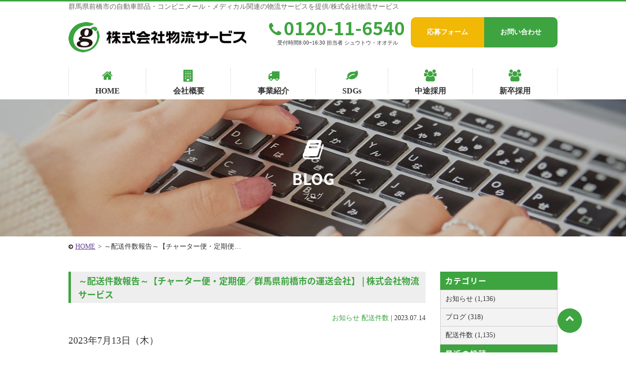

--- FILE ---
content_type: text/html; charset=UTF-8
request_url: https://g-loop.biz/5949/
body_size: 9048
content:
<!DOCTYPE HTML>
<html lang="ja">
<head>
<meta charset="UTF-8">
<meta http-equiv="Content-Language" content="ja">
<meta name="viewport" content="width=device-width, initial-scale=1.0, user-scalable=yes, minimum-scale=1.0, maximum-scale=2.0" />
<meta name="format-detection" content="telephone=no" />
<meta name="format-detection" content="address=no" />
<meta name="format-detection" content="email=no" />	
<link href="https://fonts.googleapis.com/earlyaccess/notosansjapanese.css" rel="stylesheet" />
<link rel="pingback" href="https://g-loop.biz/wp/xmlrpc.php">
<title>～配送件数報告～【チャーター便・定期便／群馬県前橋市の運送会社】 | 株式会社物流サービス</title>

<!-- All In One SEO Pack 3.6.2ob_start_detected [-1,-1] -->
<script type="application/ld+json" class="aioseop-schema">{"@context":"https://schema.org","@graph":[{"@type":"Organization","@id":"https://g-loop.biz/#organization","url":"https://g-loop.biz/","name":"株式会社物流サービス","sameAs":[]},{"@type":"WebSite","@id":"https://g-loop.biz/#website","url":"https://g-loop.biz/","name":"株式会社物流サービス","publisher":{"@id":"https://g-loop.biz/#organization"},"potentialAction":{"@type":"SearchAction","target":"https://g-loop.biz/?s={search_term_string}","query-input":"required name=search_term_string"}},{"@type":"WebPage","@id":"https://g-loop.biz/5949/#webpage","url":"https://g-loop.biz/5949/","inLanguage":"ja","name":"～配送件数報告～【チャーター便・定期便／群馬県前橋市の運送会社】","isPartOf":{"@id":"https://g-loop.biz/#website"},"breadcrumb":{"@id":"https://g-loop.biz/5949/#breadcrumblist"},"datePublished":"2023-07-14T00:42:29+09:00","dateModified":"2023-07-14T00:42:29+09:00"},{"@type":"Article","@id":"https://g-loop.biz/5949/#article","isPartOf":{"@id":"https://g-loop.biz/5949/#webpage"},"author":{"@id":"https://g-loop.biz/author/g-loop-admin/#author"},"headline":"～配送件数報告～【チャーター便・定期便／群馬県前橋市の運送会社】","datePublished":"2023-07-14T00:42:29+09:00","dateModified":"2023-07-14T00:42:29+09:00","commentCount":0,"mainEntityOfPage":{"@id":"https://g-loop.biz/5949/#webpage"},"publisher":{"@id":"https://g-loop.biz/#organization"},"articleSection":"お知らせ, 配送件数"},{"@type":"Person","@id":"https://g-loop.biz/author/g-loop-admin/#author","name":"株式会社物流サービス","sameAs":[],"image":{"@type":"ImageObject","@id":"https://g-loop.biz/#personlogo","url":"https://secure.gravatar.com/avatar/005b8acee2e03367ed7f8deed9b99e4f?s=96&d=mm&r=g","width":96,"height":96,"caption":"株式会社物流サービス"}},{"@type":"BreadcrumbList","@id":"https://g-loop.biz/5949/#breadcrumblist","itemListElement":[{"@type":"ListItem","position":1,"item":{"@type":"WebPage","@id":"https://g-loop.biz/","url":"https://g-loop.biz/","name":"株式会社物流サービス"}},{"@type":"ListItem","position":2,"item":{"@type":"WebPage","@id":"https://g-loop.biz/5949/","url":"https://g-loop.biz/5949/","name":"～配送件数報告～【チャーター便・定期便／群馬県前橋市の運送会社】"}}]}]}</script>
<link rel="canonical" href="https://g-loop.biz/5949/" />
<!-- All In One SEO Pack -->
<link rel='dns-prefetch' href='//code.jquery.com' />
<link rel='dns-prefetch' href='//s.w.org' />
<link rel="alternate" type="application/rss+xml" title="株式会社物流サービス &raquo; フィード" href="https://g-loop.biz/feed/" />
<link rel="alternate" type="application/rss+xml" title="株式会社物流サービス &raquo; コメントフィード" href="https://g-loop.biz/comments/feed/" />
<link rel="alternate" type="application/rss+xml" title="株式会社物流サービス &raquo; ～配送件数報告～【チャーター便・定期便／群馬県前橋市の運送会社】 のコメントのフィード" href="https://g-loop.biz/5949/feed/" />
<link rel='stylesheet' id='wp-block-library-css'  href='https://g-loop.biz/wp/wp-includes/css/dist/block-library/style.min.css?ver=5.4.2' type='text/css' media='all' />
<link rel='stylesheet' id='font-awesome-four-css'  href='https://g-loop.biz/wp/wp-content/plugins/font-awesome-4-menus/css/font-awesome.min.css?ver=4.7.0' type='text/css' media='all' />
<link rel='stylesheet' id='sliderpro-plugin-style-css'  href='https://g-loop.biz/wp/wp-content/plugins/sliderpro/public/assets/css/slider-pro.css?ver=4.5.0' type='text/css' media='all' />
<link rel='stylesheet' id='sliderpro-plugin-custom-style-css'  href='https://g-loop.biz/wp/wp-content/plugins/sliderpro-custom/custom.css?ver=4.5.0' type='text/css' media='all' />
<link rel='stylesheet' id='exam-style-css'  href='https://g-loop.biz/wp/wp-content/themes/exam/style.css?ver=1.0.1' type='text/css' media='all' />
<script type='text/javascript' src='https://code.jquery.com/jquery-1.7.1.min.js?ver=1.10.0'></script>
<link rel='https://api.w.org/' href='https://g-loop.biz/wp-json/' />
<link rel='prev' title='～配送件数報告～【チャーター便・定期便／群馬県前橋市の運送会社】' href='https://g-loop.biz/5947/' />
<link rel='next' title='～配送件数報告～【チャーター便・定期便／群馬県前橋市の運送会社】' href='https://g-loop.biz/5951/' />
<link rel='shortlink' href='https://g-loop.biz/?p=5949' />
<link rel="alternate" type="application/json+oembed" href="https://g-loop.biz/wp-json/oembed/1.0/embed?url=https%3A%2F%2Fg-loop.biz%2F5949%2F" />
<link rel="alternate" type="text/xml+oembed" href="https://g-loop.biz/wp-json/oembed/1.0/embed?url=https%3A%2F%2Fg-loop.biz%2F5949%2F&#038;format=xml" />
	<style type="text/css">
		/* Fonts */
		
				.font-change,h1,h2,h3,h4,h5,h6{
			font-family: "Noto Sans Japanese", Hiragino Kaku Gothic ProN, "ヒラギノ角ゴ Pro W3", Meiryo, "メイリオ", MS PGothic, "ＭＳ Ｐゴシック", Osaka;
		}
				/*
				body {
								}
		@media screen and (max-width: 782px) {
								}
				*/

		/* Colors */
				.main-color-text, a:link,a:visited,a:hover,a:active,#header .contact .tel .number a,#cont main h1,#cont main h2,#cont main h3,#cont .more-link a,#cont .block-area .block .text .catch,#cont .acf-map + p a,#cont .qa-area dt,#cont .flow-area .side-arrow .flow .catch,#cont .flow-area .flow.last .catch,#home #cont section h3,#home #cont .news .inner > div h3 i,#requirements-area .list .outline .table table th,#cont main #blog-list > h2,#cont main article > h1,#home.food section .headline p,#home.food section .headline h2 {
			color: #3ea440;
		}
		.main-color-bg, nav.bg-color,#header .contact ul.form li.inquiry a,#scroll .top a,#header #menu,nav ul li ul li a,#sub .widget-area .widget h2,#cont .main-contact .inner .form ul li.inquiry-btn a,#home #cont .news .inner > div > ul > li > a .data .date ul li,#requirements-area .headline ul li a,#blog-list ul > li > a .data .date ul li,footer,#cont .block-area .block .icon i,#cont .block-area.bg-border:before,#cont main h2:after{
			background:#3ea440;
		}
		.main-color-border ,#header,nav.bg-color ul.menu > li,#cont .flow-area .flow.last,#requirements-area .list .outline .title{
			border-color: #3ea440;
		}
						.main-color-hover-bg:hover, nav ul li ul li a:hover,#header .contact ul.form li.inquiry a:hover,#scroll .top a:hover,#cont .main-contact .inner .form ul li.inquiry-btn a:hover,#requirements-area .headline ul li a:hover,#requirements-area .headline ul li.current-cat a,nav.bg-color ul.menu > li.current-menu-item > a,nav.bg-color ul.menu > li > a:hover {
			background: #0b8700;
		}
		.main-color-hover-border:hover,#header .contact ul.form li.inquiry a,#cont .main-contact .inner .form ul li.inquiry-btn a,#requirements-area .headline ul li a{
			border-color: #0b8700;
		}
						.sub-color-text, #cont .main-contact .inner .tel .number a,#cont .form .inner .contact-number li,#cont .form .inner .contact-number li a, #requirements-single #cont .set-area .keyword-list li{
			color: #f1b806;
		}
		.sub-color-border, nav ul.menu > li.current-menu-item,nav ul.menu > li:hover, #requirements-single #cont .set-area .keyword-list li{
			border-color: #f1b806;
		}
		.sub-color-bg, #header .contact ul.form li.recruit a,#cont .main-contact,#cont .main-contact .inner .form ul li.recruit-btn a,#cont .form .inner .contact-number li span,#cont .form .inner table th span,#cont .form .inner .btn input,#cont .set-area ul.link-btn li a,#cont .btn-area li a,#home .topic dt,#requirements-area .list .outline ul.link-btn li a,#requirements-single-area p.btn a{
			background: #f1b806;
		}
		@media screen and (max-width: 737px){
			#scroll li a{
				background: #f1b806;
			}
			#cont .form .inner .form-tel,#cont .form .inner .contact-number li a{
				border-color: #f1b806;
				color: #f1b806;
			}
		}
						.sub-color-hover-border:hover, #header .contact ul.form li.recruit a,#cont .main-contact .inner .form ul li.recruit-btn a,#cont .form .inner .btn input,#cont .set-area ul.link-btn li a,#cont .btn-area li a,#requirements-area .list .outline ul.link-btn li a,#requirements-single-area p.btn a{
			border-color: #db9e04;
		}
		.sub-color-hover-bg:hover, #header .contact ul.form li.recruit a:hover,#cont .main-contact .inner .form ul li.recruit-btn a:hover,#cont .form .inner .btn input:hover,#cont .set-area ul.link-btn li a:hover,#cont .btn-area li a:hover,#requirements-area .list .outline ul.link-btn li a:hover,#requirements-single-area p.btn a:hover{
			background: #db9e04;
		}
		
				/* Logo */
			#header .logo img {
								margin-top: 10px;
											}
			</style>
		<style type="text/css" id="exam-custom-css">
			</style>
	<link rel="icon" href="https://g-loop.biz/wp/wp-content/uploads/favicon-73x70.png" sizes="32x32" />
<link rel="icon" href="https://g-loop.biz/wp/wp-content/uploads/favicon.png" sizes="192x192" />
<link rel="apple-touch-icon" href="https://g-loop.biz/wp/wp-content/uploads/favicon.png" />
<meta name="msapplication-TileImage" content="https://g-loop.biz/wp/wp-content/uploads/favicon.png" />
		<style type="text/css" id="wp-custom-css">
			
#visual p.img img {
    width: auto !important;
}

#Voice{
display:none;}


#company .trank-img{
	text-align:center;
}

@media (max-width:737px){
	#company #company-rinen .trank-img{
   width: 100%;
   margin: 0 auto 50px;
   padding: 0 10px;
	}
}
#new-graduate .new-bnr-area .img {
    max-width: 500px;
    height: auto;
    margin:0 auto 20px;
}
.parent-pageid-32  #cont #topic-pass li:nth-child(2) a{
    pointer-events:none;
    color: #333;
    text-decoration: none;
}		</style>
			



<!-- Global site tag (gtag.js) - Google Analytics -->
<script async src="https://www.googletagmanager.com/gtag/js?id=UA-112480450-1"></script>
<script>
  window.dataLayer = window.dataLayer || [];
  function gtag(){dataLayer.push(arguments);}
  gtag('js', new Date());

  gtag('config', 'UA-112480450-1');
</script>

<!-- Global site tag (gtag.js) - Google Ads: 697274060 -->
<script async src="https://www.googletagmanager.com/gtag/js?id=AW-697274060"></script>
<script>
  window.dataLayer = window.dataLayer || [];
  function gtag(){dataLayer.push(arguments);}
  gtag('js', new Date());

  gtag('config', 'AW-697274060');
</script>

<script src="//kitchen.juicer.cc/?color=txALfWlj3I4=" async></script>



<!-- Google tag (gtag.js) -->
<script async src="https://www.googletagmanager.com/gtag/js?id=G-5H0H1PWNLM"></script>
<script>
  window.dataLayer = window.dataLayer || [];
  function gtag(){dataLayer.push(arguments);}
  gtag('js', new Date());

  gtag('config', 'G-5H0H1PWNLM');
</script>
</head>
<!-- bodyID -->
<body data-rsssl=1 id="blog" class="blog">
<!-- /bodyID -->

<div id="fb-root"></div>
<script async defer crossorigin="anonymous" src="https://connect.facebook.net/ja_JP/sdk.js#xfbml=1&version=v7.0" nonce="nFtRkT1B"></script>

		
		<!-- #header -->
		<header id="header" class="header-base clearfix">
											<p class="description"><span>群馬県前橋市の自動車部品・コンビニメール・メディカル関連の物流サービスを提供/株式会社物流サービス</span></p>
										<div class="inner">
					<div class="logo"><a href="https://g-loop.biz/" rel="home"><img alt="株式会社物流サービス" src="https://g-loop.biz/wp/wp-content/uploads/logo.png" width="" /></a></div>
					<p id="menu"><a class="menu-btn" href="javascript:void(0)"><span>メニュー</span></a></p>
				<!-- #nav -->
												<nav>
									<div class="menu-header-container"><ul id="menu-header" class="menu"><li id="menu-item-1821" class="menu-item menu-item-type-post_type menu-item-object-page menu-item-home menu-item-1821"><a href="https://g-loop.biz/"><i class="fa fa-home"></i><span class="fontawesome-text"> HOME</span></a></li>
<li id="menu-item-157" class="menu-item menu-item-type-post_type menu-item-object-page menu-item-157"><a href="https://g-loop.biz/company/"><i class="fa fa-building"></i><span class="fontawesome-text"> 会社概要</span></a></li>
<li id="menu-item-1894" class="menu-item menu-item-type-post_type menu-item-object-page menu-item-1894"><a href="https://g-loop.biz/service/"><i class="fa fa-truck"></i><span class="fontawesome-text"> 事業紹介</span></a></li>
<li id="menu-item-3808" class="menu-item menu-item-type-post_type menu-item-object-page menu-item-3808"><a href="https://g-loop.biz/sdgs/"><i class="fa fa-leaf"></i><span class="fontawesome-text"> SDGs</span></a></li>
<li id="menu-item-6080" class="menu-item menu-item-type-custom menu-item-object-custom menu-item-has-children menu-item-6080"><a target="_blank" rel="noopener noreferrer" href="https://www.butsuryu-service.com/"><i class="fa fa-users"></i><span class="fontawesome-text"> 中途採用</span></a>
<ul class="sub-menu">
	<li id="menu-item-6085" class="menu-item menu-item-type-post_type menu-item-object-page menu-item-6085"><a href="https://g-loop.biz/recruit/about/">物流サービスを知る</a></li>
	<li id="menu-item-6081" class="menu-item menu-item-type-post_type menu-item-object-page menu-item-6081"><a href="https://g-loop.biz/recruit/work/">お仕事紹介</a></li>
	<li id="menu-item-6084" class="menu-item menu-item-type-post_type menu-item-object-page menu-item-6084"><a href="https://g-loop.biz/recruit/beginner/">物流サービスが未経験者でも活躍できる理由</a></li>
	<li id="menu-item-6082" class="menu-item menu-item-type-post_type menu-item-object-page menu-item-6082"><a href="https://g-loop.biz/recruit/family/">ご家族の皆さまへ</a></li>
	<li id="menu-item-6083" class="menu-item menu-item-type-post_type menu-item-object-page menu-item-6083"><a href="https://g-loop.biz/recruit/interview/">先輩社員インタビュー</a></li>
	<li id="menu-item-6097" class="menu-item menu-item-type-post_type menu-item-object-page menu-item-6097"><a href="https://g-loop.biz/recruit/requirements/">募集要項</a></li>
</ul>
</li>
<li id="menu-item-5937" class="menu-item menu-item-type-custom menu-item-object-custom menu-item-5937"><a target="_blank" rel="noopener noreferrer" href="https://butsuryu-service.com/"><i class="fa fa-users"></i><span class="fontawesome-text"> 新卒採用</span></a></li>
</ul></div>					<div class="contact">
																		<ul class="form clearfix">
																				<li class="recruit"><a href="https://g-loop.biz/recruit/entry/">応募フォーム</a></li>
																					<li class="inquiry"><a href="https://g-loop.biz/contact/">お問い合わせ</a></li>
													</ul>
												<div class="tel">
							<!-- <p class="txt">24時間365日対応可能！</p> -->
							<p class="number font-change"><a href="tel:0120-11-6540"><i class="fa fa-phone" aria-hidden="true"></i>0120-11-6540</a></p>
							<p class="time">受付時間8:00~16:30 担当者 シュウトウ・オオテル </p>
						</div>
																	</div>
					<p class="menu-btn"><a class="nopscr" href="javascript:void(0);"><span>閉じる</span></a></p>
				</nav>
				<!-- /#nav -->
							</div>
		</header>
		<!-- /#header -->
			
				
			
	
	<!-- #cont -->
	<div id="cont" class="clearfix">	<main>
						
				<div id="visual-page" style="background-image:url(https://g-loop.biz/wp/wp-content/uploads/811975_m-1903x280.jpg);"><i class="fa fa-book" aria-hidden="true"></i><h1 class="font-change">BLOG</h1><p>ブログ</p></div>				
		
		<!-- #topic-pass -->
		<ul id="topic-pass" class="clearfix">
		    <!-- Breadcrumb NavXT 6.5.0 -->
<li><a title="株式会社物流サービスへ移動" href="https://g-loop.biz">HOME</a><span>&gt;</span></li><li>～配送件数報告～【チャーター便・定期便&hellip;</li>		</ul>
		<!-- /#topic-pass -->

		<div id="column-2">
			<div id="main">

				<article>
					<h1 class="font-change">～配送件数報告～【チャーター便・定期便／群馬県前橋市の運送会社】 | 株式会社物流サービス</h1>
					<div class="inner clearfix">
						<div class="data"><ul class="post-categories">
	<li><a href="https://g-loop.biz/category/news/" rel="category tag">お知らせ</a></li>
	<li><a href="https://g-loop.biz/category/%e9%85%8d%e9%80%81%e4%bb%b6%e6%95%b0/" rel="category tag">配送件数</a></li></ul> | <p>2023.07.14</p></div>
						<div class="article-post clearfix">
														<p><span style="font-size: 14pt;">2023年7月13</span><span style="font-size: 14pt;">日</span><span style="font-size: 14pt;">（木</span><span style="font-size: 14pt;">）</span></p>
<p><strong><span style="font-size: 14pt; color: #008000;">無事配送終了致しました‼</span></strong><br /><span style="font-size: 14pt;">コンビニ配送</span><br /><span style="font-size: 14pt;">自動車部品配送</span><br /><span style="font-size: 14pt;">メディカル配送</span></p>
<p><span style="font-size: 14pt;">合計＿1322</span><span style="font-size: 14pt;">件</span></p>
<p><img src="https://g-loop.biz/wp/wp-content/uploads/aisatsu_boushi_nimotsu-219x300.png" alt="" width="140" height="191" class="wp-image-3143 alignleft" srcset="https://g-loop.biz/wp/wp-content/uploads/aisatsu_boushi_nimotsu-219x300.png 219w, https://g-loop.biz/wp/wp-content/uploads/aisatsu_boushi_nimotsu-292x400.png 292w, https://g-loop.biz/wp/wp-content/uploads/aisatsu_boushi_nimotsu.png 328w" sizes="(max-width: 140px) 100vw, 140px" /></p>
<p>&nbsp;</p>
<p>&nbsp;</p>
<p>&nbsp;</p>
<p><span style="color: #008000;"><strong><span style="font-size: 14pt;">ありがとうございました❣</span></strong></span></p>
<p>/￣_/￣_/￣_/￣_/￣_/￣_/￣_/￣_/￣_/￣_/￣_/￣_/￣</p>
<p>株式会社物流サービス　BUTSURYU SERVICE CO. LTD.</p>
<p>群馬県前橋市下大島町454-4<br />TEL：<a href="tel:0120-11-6540">0120-11-6540</a></p>
<p>◎群馬県前橋市に拠点を構え、群馬県内での高品質輸送サービスを提供します。<br />◎自動車部品輸送・医薬品輸送・コンビニ配送はおまかせください<br />&gt;&gt;<a href="https://g-loop.biz/service/">事業紹介ページはこちら</a><br />&gt;&gt;<a href="https://g-loop.biz/contact/">お問い合わせフォームはこちら</a></p>
<p>★自動車部品輸送・医薬品輸送・コンビニ配送に適した豊富な車両ラインナップ<br />&gt;&gt;<a href="https://g-loop.biz/service/">車両紹介はこちら</a><br />★自動車部品輸送・医薬品輸送・コンビニ配送が得意な運送会社<br />&gt;&gt;<a href="https://g-loop.biz/contact/">お問い合わせフォームはこちら</a></p>
<p>群馬県・前橋市・運送会社<br />自動車部品輸送・医薬品輸送・コンビニ配送<br />チャーター便・貸切便・定期便</p>
<p>_/￣_/￣_/￣_/￣_/￣_/￣_/￣_/￣_/￣_/￣_/￣_/￣_/￣</p>						</div>
					</div>
				</article>

				<ul id="pager" class="clearfix">
					<li class="prev"><a href="https://g-loop.biz/5947/" rel="prev">&laquo;前の記事へ</a></li>
					<li class="next"><a href="https://g-loop.biz/5951/" rel="next">次の記事へ&raquo;</a></li>
					<li class="stay"><a href="https://g-loop.biz/blog/">一覧へ戻る</a></li>
				</ul><!-- END .pagination -->
								
				

			</div>

			
<aside id="sub">
		<div class="normal-sidebar widget-area">
		<aside id="categories-2" class="widget widget_categories"><h2 class="widget-title font-change">カテゴリー</h2>		<ul>
				<li class="cat-item cat-item-1"><a href="https://g-loop.biz/category/news/">お知らせ (1,136)</a>
</li>
	<li class="cat-item cat-item-15"><a href="https://g-loop.biz/category/blog/">ブログ (318)</a>
</li>
	<li class="cat-item cat-item-28"><a href="https://g-loop.biz/category/%e9%85%8d%e9%80%81%e4%bb%b6%e6%95%b0/">配送件数 (1,135)</a>
</li>
		</ul>
			</aside>		<aside id="recent-posts-2" class="widget widget_recent_entries">		<h2 class="widget-title font-change">最近の投稿</h2>		<ul>
											<li>
					<a href="https://g-loop.biz/7467/">～配送件数報告～【チャーター便・定期便／群馬県前橋市の運送会社】</a>
									</li>
											<li>
					<a href="https://g-loop.biz/7465/">～配送件数報告～【チャーター便・定期便／群馬県前橋市の運送会社】</a>
									</li>
											<li>
					<a href="https://g-loop.biz/7463/">～配送件数報告～【チャーター便・定期便／群馬県前橋市の運送会社】</a>
									</li>
											<li>
					<a href="https://g-loop.biz/7461/">～配送件数報告～【チャーター便・定期便／群馬県前橋市の運送会社】</a>
									</li>
											<li>
					<a href="https://g-loop.biz/7459/">～配送件数報告～【チャーター便・定期便／群馬県前橋市の運送会社】</a>
									</li>
					</ul>
		</aside><aside id="archives-2" class="widget widget_archive"><h2 class="widget-title font-change">アーカイブ</h2>		<ul>
				<li><a href='https://g-loop.biz/date/2025/12/'>2025年12月 (19)</a></li>
	<li><a href='https://g-loop.biz/date/2025/11/'>2025年11月 (11)</a></li>
	<li><a href='https://g-loop.biz/date/2025/10/'>2025年10月 (3)</a></li>
	<li><a href='https://g-loop.biz/date/2025/09/'>2025年9月 (20)</a></li>
	<li><a href='https://g-loop.biz/date/2025/08/'>2025年8月 (17)</a></li>
	<li><a href='https://g-loop.biz/date/2025/07/'>2025年7月 (19)</a></li>
	<li><a href='https://g-loop.biz/date/2025/06/'>2025年6月 (22)</a></li>
	<li><a href='https://g-loop.biz/date/2025/05/'>2025年5月 (20)</a></li>
	<li><a href='https://g-loop.biz/date/2025/04/'>2025年4月 (20)</a></li>
	<li><a href='https://g-loop.biz/date/2025/03/'>2025年3月 (19)</a></li>
	<li><a href='https://g-loop.biz/date/2025/02/'>2025年2月 (18)</a></li>
	<li><a href='https://g-loop.biz/date/2025/01/'>2025年1月 (20)</a></li>
	<li><a href='https://g-loop.biz/date/2024/12/'>2024年12月 (20)</a></li>
	<li><a href='https://g-loop.biz/date/2024/11/'>2024年11月 (19)</a></li>
	<li><a href='https://g-loop.biz/date/2024/10/'>2024年10月 (22)</a></li>
	<li><a href='https://g-loop.biz/date/2024/09/'>2024年9月 (19)</a></li>
	<li><a href='https://g-loop.biz/date/2024/08/'>2024年8月 (17)</a></li>
	<li><a href='https://g-loop.biz/date/2024/07/'>2024年7月 (22)</a></li>
	<li><a href='https://g-loop.biz/date/2024/06/'>2024年6月 (20)</a></li>
	<li><a href='https://g-loop.biz/date/2024/05/'>2024年5月 (21)</a></li>
	<li><a href='https://g-loop.biz/date/2024/04/'>2024年4月 (21)</a></li>
	<li><a href='https://g-loop.biz/date/2024/03/'>2024年3月 (21)</a></li>
	<li><a href='https://g-loop.biz/date/2024/02/'>2024年2月 (19)</a></li>
	<li><a href='https://g-loop.biz/date/2024/01/'>2024年1月 (19)</a></li>
	<li><a href='https://g-loop.biz/date/2023/12/'>2023年12月 (19)</a></li>
	<li><a href='https://g-loop.biz/date/2023/11/'>2023年11月 (18)</a></li>
	<li><a href='https://g-loop.biz/date/2023/10/'>2023年10月 (21)</a></li>
	<li><a href='https://g-loop.biz/date/2023/09/'>2023年9月 (20)</a></li>
	<li><a href='https://g-loop.biz/date/2023/08/'>2023年8月 (18)</a></li>
	<li><a href='https://g-loop.biz/date/2023/07/'>2023年7月 (20)</a></li>
	<li><a href='https://g-loop.biz/date/2023/06/'>2023年6月 (26)</a></li>
	<li><a href='https://g-loop.biz/date/2023/05/'>2023年5月 (17)</a></li>
	<li><a href='https://g-loop.biz/date/2023/04/'>2023年4月 (23)</a></li>
	<li><a href='https://g-loop.biz/date/2023/03/'>2023年3月 (23)</a></li>
	<li><a href='https://g-loop.biz/date/2023/02/'>2023年2月 (20)</a></li>
	<li><a href='https://g-loop.biz/date/2023/01/'>2023年1月 (27)</a></li>
	<li><a href='https://g-loop.biz/date/2022/12/'>2022年12月 (29)</a></li>
	<li><a href='https://g-loop.biz/date/2022/11/'>2022年11月 (29)</a></li>
	<li><a href='https://g-loop.biz/date/2022/10/'>2022年10月 (32)</a></li>
	<li><a href='https://g-loop.biz/date/2022/09/'>2022年9月 (38)</a></li>
	<li><a href='https://g-loop.biz/date/2022/08/'>2022年8月 (33)</a></li>
	<li><a href='https://g-loop.biz/date/2022/07/'>2022年7月 (35)</a></li>
	<li><a href='https://g-loop.biz/date/2022/06/'>2022年6月 (43)</a></li>
	<li><a href='https://g-loop.biz/date/2022/05/'>2022年5月 (37)</a></li>
	<li><a href='https://g-loop.biz/date/2022/04/'>2022年4月 (42)</a></li>
	<li><a href='https://g-loop.biz/date/2022/03/'>2022年3月 (45)</a></li>
	<li><a href='https://g-loop.biz/date/2022/02/'>2022年2月 (36)</a></li>
	<li><a href='https://g-loop.biz/date/2022/01/'>2022年1月 (37)</a></li>
	<li><a href='https://g-loop.biz/date/2021/12/'>2021年12月 (40)</a></li>
	<li><a href='https://g-loop.biz/date/2021/11/'>2021年11月 (41)</a></li>
	<li><a href='https://g-loop.biz/date/2021/10/'>2021年10月 (40)</a></li>
	<li><a href='https://g-loop.biz/date/2021/09/'>2021年9月 (41)</a></li>
	<li><a href='https://g-loop.biz/date/2021/08/'>2021年8月 (23)</a></li>
	<li><a href='https://g-loop.biz/date/2021/07/'>2021年7月 (22)</a></li>
	<li><a href='https://g-loop.biz/date/2021/06/'>2021年6月 (22)</a></li>
	<li><a href='https://g-loop.biz/date/2021/05/'>2021年5月 (20)</a></li>
	<li><a href='https://g-loop.biz/date/2021/04/'>2021年4月 (22)</a></li>
	<li><a href='https://g-loop.biz/date/2021/03/'>2021年3月 (26)</a></li>
	<li><a href='https://g-loop.biz/date/2021/02/'>2021年2月 (15)</a></li>
	<li><a href='https://g-loop.biz/date/2021/01/'>2021年1月 (3)</a></li>
	<li><a href='https://g-loop.biz/date/2020/12/'>2020年12月 (2)</a></li>
	<li><a href='https://g-loop.biz/date/2020/10/'>2020年10月 (1)</a></li>
		</ul>
			</aside>	</div><!-- .normal-sidebar -->
		</aside>

		</div>
		
	</main>
	
<section class="main-contact-cont">
	<div class="main-contact">
		<h4 class="font-change">お気軽にお問い合わせ・ご応募ください！
				<span class="img"><img src="https://g-loop.biz/wp/wp-content/uploads/contact_img02.png"></span>
				</h4>
				<div class="inner">
								<div class="tel">
				<p><i class="fa fa-phone" aria-hidden="true"></i>お気軽にお問い合わせください♪</p>
				<p class="number font-change"><a href="tel:0120-11-6540">0120-11-6540</a></p>
				<p class="time">【受付時間】8:00~16:30<br>担当者 シュウトウ・オオテル </p>
			</div>
									<div class="form">
				<p><i class="fa fa-envelope" aria-hidden="true"></i>Webからのお問い合せ</p>
								<ul>
														<li class="inquiry-btn"><a href="https://g-loop.biz/contact/"><i class="fa fa-envelope" aria-hidden="true"></i>お問い合わせ</a></li>
															<li class="recruit-btn"><a href="https://g-loop.biz/recruit/entry/"><i class="fa fa-file-text" aria-hidden="true"></i>応募フォーム</a></li>
									</ul>
			</div>
		</div>
	</div>
</section>	</div>
	<!-- / #cont --> 
	
	<!-- #footer -->
	<footer>
	
				<div class="inner no-widget clearfix">
								
			<div class="certification-box">
				<ul>
					<li><img src="https://g-loop.biz/wp/wp-content/themes/exam/images/ft-img01.png" alt="安全認定"></li>
					<li><img src="https://g-loop.biz/wp/wp-content/themes/exam/images/ft-img02.png" alt="グリーン経営認証"></li>
					<li><img src="https://g-loop.biz/wp/wp-content/themes/exam/images/ft-img03.png" alt="Gunma Standard"></li>
					<li><img src="https://g-loop.biz/wp/wp-content/themes/exam/images/ft-img04.png" alt="健康経営優良法人"></li>
					<li><img src="https://g-loop.biz/wp/wp-content/themes/exam/images/ft-img05.jpg" alt="働きやすい職場認証"></li>
				</ul>
			</div>
			
			<div class="footer-box">
				<div class="info">
					<h5>	<a href="https://g-loop.biz/" rel="home"><img alt="株式会社物流サービス" src="https://g-loop.biz/wp/wp-content/uploads/ft-logo.png" width="" /></a>
	</h5>
										<p>本社：群馬県前橋市下大島町454-4<br>
TEL：027-266-6540<br>FAX：027-266-6541</p>
									</div>

								<div class="footer-nav clearfix">
					<div class="menu-footer-container"><ul id="menu-footer" class="menu"><li id="menu-item-1984" class="menu-item menu-item-type-post_type menu-item-object-page menu-item-home menu-item-1984"><a href="https://g-loop.biz/">HOME</a></li>
<li id="menu-item-6093" class="menu-item menu-item-type-custom menu-item-object-custom menu-item-6093"><a target="_blank" rel="noopener noreferrer" href="https://butsuryu-service.com/">新卒採用</a></li>
<li id="menu-item-6096" class="menu-item menu-item-type-custom menu-item-object-custom menu-item-has-children menu-item-6096"><a href="https://www.butsuryu-service.com/">中途採用</a>
<ul class="sub-menu">
	<li id="menu-item-6090" class="menu-item menu-item-type-post_type menu-item-object-page menu-item-6090"><a href="https://g-loop.biz/recruit/about/">物流サービスを知る</a></li>
	<li id="menu-item-6086" class="menu-item menu-item-type-post_type menu-item-object-page menu-item-6086"><a href="https://g-loop.biz/recruit/work/">お仕事紹介</a></li>
	<li id="menu-item-6089" class="menu-item menu-item-type-post_type menu-item-object-page menu-item-6089"><a href="https://g-loop.biz/recruit/beginner/">物流サービスが未経験者でも活躍できる理由</a></li>
	<li id="menu-item-6087" class="menu-item menu-item-type-post_type menu-item-object-page menu-item-6087"><a href="https://g-loop.biz/recruit/family/">ご家族の皆さまへ</a></li>
	<li id="menu-item-6088" class="menu-item menu-item-type-post_type menu-item-object-page menu-item-6088"><a href="https://g-loop.biz/recruit/interview/">先輩社員インタビュー</a></li>
</ul>
</li>
<li id="menu-item-2630" class="menu-item menu-item-type-post_type menu-item-object-page menu-item-2630"><a href="https://g-loop.biz/company/">会社概要</a></li>
<li id="menu-item-2631" class="menu-item menu-item-type-post_type menu-item-object-page menu-item-2631"><a href="https://g-loop.biz/service/">事業紹介</a></li>
<li id="menu-item-3809" class="menu-item menu-item-type-post_type menu-item-object-page menu-item-3809"><a href="https://g-loop.biz/sdgs/">SDGs</a></li>
<li id="menu-item-2635" class="menu-item menu-item-type-post_type menu-item-object-page menu-item-2635"><a href="https://g-loop.biz/recruit/requirements/">募集要項</a></li>
<li id="menu-item-1854" class="menu-item menu-item-type-post_type menu-item-object-page menu-item-1854"><a href="https://g-loop.biz/contact/">お問合せ</a></li>
<li id="menu-item-2634" class="menu-item menu-item-type-post_type menu-item-object-page menu-item-2634"><a href="https://g-loop.biz/recruit/entry/">求人応募フォーム</a></li>
<li id="menu-item-1993" class="menu-item menu-item-type-post_type menu-item-object-page menu-item-1993"><a href="https://g-loop.biz/blog/">ブログ</a></li>
</ul></div>					<div class="sub-link">
						<ul class="sns">
							<li><a href="https://www.facebook.com/%E6%A0%AA%E5%BC%8F%E4%BC%9A%E7%A4%BE%E7%89%A9%E6%B5%81%E3%82%B5%E3%83%BC%E3%83%93%E3%82%B9-105902060926188" target="_blank" rel="nofollow noopener noreferrer"><img src="https://g-loop.biz/wp/wp-content/themes/exam/images/icon-sns01.png" alt="Facebook"></a></li>
							<li><a href="https://twitter.com/BS_gunma" target="_blank" rel="nofollow noopener noreferrer"><img src="https://g-loop.biz/wp/wp-content/themes/exam/images/icon-sns02.png" alt="twitter"></a></li>
							<li><a href="https://www.instagram.com/butsuryu_saiyo6540/" target="_blank" rel="nofollow noopener noreferrer"><img src="https://g-loop.biz/wp/wp-content/themes/exam/images/icon-sns04.png" alt="instagram"></a></li>
							<li><a href="https://www.youtube.com/channel/UCbAkzfoVkLOCipEEfXXb6vw" target="_blank" rel="nofollow noopener noreferrer"><img src="https://g-loop.biz/wp/wp-content/themes/exam/images/icon-sns05.png" alt="Youtube"></a></li>
						</ul>
						<p class="company-link"><a href="https://sites.google.com/g-loop.net/g-loop/%E3%83%9B%E3%83%BC%E3%83%A0?authuser=0" target="_blank" rel="nofollow noopener noreferrer">社員専用サイトはこちら <i class="fa fa-external-link"></i></a></p>
					</div>
				</div>
							</div>
			
			
						
		</div>
		<!-- /inner -->
		
	</footer>
	<!-- / #footer -->
	
		<p class="copyright">Copyright (C) Butsuryu Service All Right Reserved.</p>
	
	<!-- #scroll -->	
		<div id="scroll" class="ptop">
			
						<p class="banner"><a href="https://g-loop.biz/recruit/requirements/"><img alt="求人募集中！" src="https://g-loop.biz/wp/wp-content/uploads/touka.png" /></a></p>
					
					<div class="menu-sp_fix-container"><ul id="menu-sp_fix" class="menu"><li id="menu-item-2679" class="menu-item menu-item-type-post_type menu-item-object-page menu-item-2679"><a href="https://g-loop.biz/recruit/">中途採用情報</a></li>
<li id="menu-item-2680" class="menu-item menu-item-type-post_type menu-item-object-page menu-item-2680"><a href="https://g-loop.biz/new-graduate/">新卒採用情報</a></li>
<li id="menu-item-1520" class="menu-item menu-item-type-post_type menu-item-object-page menu-item-1520"><a href="https://g-loop.biz/recruit/entry/">すぐに応募！</a></li>
<li id="menu-item-1887" class="top menu-item menu-item-type-custom menu-item-object-custom menu-item-1887"><a href="#"><i class="fa fa-chevron-up" aria-hidden="true"></i></a></li>
</ul></div>				<!--		<ul class="clearfix">
			<li class="btn"><a href="https://g-loop.biz/contact/"><i class="fa fa-envelope" aria-hidden="true"></i>お問い合わせ</a></li>
			<li class="btn"><a  href="https://g-loop.biz/recruit/entry/"><i class="fa fa-file-text" aria-hidden="true"></i>応募フォーム</a></li>
			<li class="top"><a href="#"><i class="fa fa-chevron-up" aria-hidden="true"></i></a></li>
		</ul>
		-->
	</div>
	<!-- /#scroll -->

<script type='text/javascript' src='https://g-loop.biz/wp/wp-content/themes/exam/js/config.js?ver=1.0.0'></script>
<script type='text/javascript' src='https://g-loop.biz/wp/wp-includes/js/wp-embed.min.js?ver=5.4.2'></script>
<script src="https://maps.googleapis.com/maps/api/js?key=AIzaSyBrCiziHgGnRfrRMEKsBCxAJFirBbAHs1A"></script>
<!--[if IE]><script src="https://html5shiv.googlecode.com/svn/trunk/html5.js"></script><![endif]-->

</body>
</html>


--- FILE ---
content_type: text/css
request_url: https://g-loop.biz/wp/wp-content/plugins/sliderpro-custom/custom.css?ver=4.5.0
body_size: 83
content:
.sp-arrow.sp-previous-arrow{
left:60px;
}
.sp-arrow.sp-next-arrow{
right:60px;
}
@media screen and (max-width: 737px){
.sp-arrow.sp-previous-arrow,
.sp-arrow.sp-next-arrow{
display:none;
}
}


--- FILE ---
content_type: text/css
request_url: https://g-loop.biz/wp/wp-content/themes/exam/style.css?ver=1.0.1
body_size: 620
content:
/*
Theme Name: EXAM
Theme URI: http://plasol.co.jp/
Author: PLASOL.inc
Author URI: http://plasol.co.jp/
Description: 
Version: 1.0
License: GNU General Public License v2 or later
License URI: http://www.gnu.org/licenses/gpl-2.0.html
Text Domain: EXAM
Tags: one-column, two-columns, right-sidebar, custom-colors, custom-menu, editor-style, featured-images, microformats, post-formats, sticky-post, theme-options, threaded-comments, translation-ready
*/
/*================================================
 *  各CSS
 ================================================*/
@import "css/default.css";
@import "css/page.css";
@import "css/custom.css?ver=20211011";
@import "css/wp.css";
@import "css/fontawesome/css/font-awesome.min.css";

--- FILE ---
content_type: text/css
request_url: https://g-loop.biz/wp/wp-content/themes/exam/css/page.css
body_size: 3698
content:
@charset "utf-8";

/*** ------------------------------------------------------------------------------ 

01_ホーム（#home）

-----------------------------------------------------------------------------  ***/
#home section h3{
	font-size: 25px;
	font-weight: bold;
	margin:0 0 1.6em;
	text-align: center;
	color: #0068b7;
	background: none;
	border:none;
	padding: 0 !important;
}
#home .img-text-l .text p.catch{
	font-size: 18px;
	color: #333;
}
#home section .headline {
	text-align: center;
	margin:0 0 40px;
}
#home section .headline p{
	font-weight: bold;
	font-size: 100px;
	color:#e4e4e4;
	margin:0 0 10px;
	line-height: 1;
}
#home.food section .headline p{
	font-size: 72px;
	color: #0068b7;
}
#home section .headline h2{
	font-size: 18px;
	letter-spacing: 1px;
	color:#cccccc;
	font-weight: normal;
}
#home.food section .headline h2{
	font-size: 26px;
	color: #0068b7;
	font-weight: bold;
}
@media screen and (max-width: 737px){
	#home section .headline br{
		display: inline;
	}
	#home section .inner{
		width: auto;
		padding:0 10px;
	}
	#home section h3{
		font-size: 20px;
	}
	#home section .headline {
		margin:0 0 20px;
	}
	#home section .headline p{
		margin: 0;
		text-align: center;
		font-size: 30px;
	}
	#home section .headline h2{
		font-size: 16px;
		text-align: center;
	}
	#home.food section .headline h2{
		font-size: 16px;
	}
}

/* topic */
#home .topic {
	background: #eeeeee;
	padding: 0;
	margin: 0 0 80px;
	position: relative;
	z-index: 2;
}
#home .topic dl{
	width: 1000px;
	margin: 0 auto;
	font-size: 14px;
}
#home .topic dt{
	background: #c60125;
	color: #FFF;
	width: 60px;
	float: left;
	text-align: center;
	font-weight: bold;
	padding: 10px 0;
	-webkit-transform: skew(-10deg);
	-moz-transform: skew(-10deg);
	-o-transform: skew(-10deg);
}
#home .topic dd{
	float: left;
	margin: 0 0 0 15px;
	padding: 10px 0;
}
#home .topic dd span{
	display: inline-block;
	margin: 0 15px 0 0;
}
#home .topic dd a:hover{
	text-decoration: underline;
}
@media screen and (max-width: 737px){
	#home .topic {
		margin: 0 0 30px;
	}
	#home .topic dl{
		width: 100%;
		font-size: 12px;
		-webkit-display: flex;
		display: flex;
	}
	#home .topic dt{
		padding: 5px 0;
		-webkit-transform: skew(0deg);
		-moz-transform: skew(0deg);
		-o-transform: skew(0deg);
	}
	#home .topic dd{
		margin: 0;
		padding: 5px 10px;
		float: none;
	}
}

/* recruit */
#home .recruit {
	background: #eeeeee;
	width: 100%;
}
#home .recruit .headline h2,
#home .recruit .headline p{
	color: #FFF;
}

/* news */
#home .news{
}
#home .news .inner > div {
	width: 48%;
	float: left;
}
#home .news .inner > div:nth-of-type(2n){
	float: right;
}
#home .news .inner > div h3{
	font-size: 22px;
	text-align: left;
	margin: 0 0 15px;
}
#home .news .inner > div h3 i{
}
#home .news .inner ul,
#home .news .inner p,
#home .news .inner li{
	margin: 0;
	font-size: 14px;
}
#home .news .inner > div > ul{
	border-top:#CCC 1px solid;
	margin: 0 0 10px;
	font-size: 16px;
}
#home .news .inner > div > ul > li > a{
	display:block;
	padding:10px;
	color:#333;
	border-bottom:#CCC 1px solid;
}
#home .news .inner > div > ul > li > a:hover{
	background: #F2F2F2;
}
#home .news .inner > div > ul > li > a .img{
	float:left;
	width: 65px;
}
#home .news .inner > div > ul > li > a .data{
	margin: 0 0 0 80px;
}
#home .news .inner > div > ul > li > a .data .date{
	margin: 0 0 5px;
	text-align: right;
}
#home .news .inner > div > ul > li > a .data .date p,
#home .news .inner > div > ul > li > a .data .date ul,
#home .news .inner > div > ul > li > a .data .date ul li{
	display: inline-block;
	margin: 0 0 0 5px;
	font-size: 13px;
}
#home .news .inner > div > ul > li > a .data .date ul li{
	border-radius: 5px;
	background: #0068b7;
	color: #FFF;
	padding: 0 5px;
	font-size: 11px;
}
#home .news .inner > div > ul > li > a .data h4{
	margin: 0 0 18px;
	font-size: 14px;
	font-weight: normal;
}
@media screen and (max-width: 737px){
	#home .news .inner > div {
		width: 100%;
		float: none !important;
		margin: 0 0 20px;
	}
	#home .news .inner > div:last-of-type{
		margin: 0;
	}
	#home .news .inner > div h3{
		font-size: 18px;
	}
	#home .news .inner ul,
	#home .news .inner p,
	#home .news .inner li{
		margin: 0;
		font-size: 12px;
	}
}

/* food */
#home.food .block-area .block a .catch{
	text-align: center!important;
}
#home.food .block-area .block a .catch:before{
	display: none;
}
@media screen and (max-width: 737px){
	#home.food .block-area .block a .img{
		width: 100%;
		margin: 0;
		height: auto;
		float: none;
	}
	#home.food .block-area .block a .img img{
		height: auto !important;
		width: 100% !important;
		margin: 0;
	}
	#home.food .block-area .block.bg.link{
		padding: 0;
	}
	#home.food .block-area .block a .text,
	#home.food .block-area .block.bg a .text{
		margin: 0;
		padding: 10px !important
			;
	}
}
/*** ------------------------------------------------------------------------------ 

募集要項一覧

-----------------------------------------------------------------------------  ***/
#requirements-area .headline p{
	margin: 0 0 10px;
	font-weight: bold;
}
#requirements-area .headline ul {
	display: -webkit-flex; /* Safari */ 
	display: flex;
	-webkit-flex-wrap:wrap;
	flex-wrap:wrap;
	margin: 0 0 20px;
}
#requirements-area .headline ul li{
	width: 32%;
	margin: 0 2% 10px 0; 
}
#requirements-area .headline ul li:nth-of-type(3n){
	margin: 0 0 10px;
}
#requirements-area .headline ul li a{
	display: block;
	padding: 15px 25px;
	border-radius: 5px;
	color: #FFF;
	text-align: center;
	font-size: 16px;
	background: #0068b7;
	border-bottom:  #001b39 3px solid;
	text-decoration: none;
}
#requirements-area .headline ul li a:before{
	content: "\f0a9";
	padding: 0 5px 0 0;
    font-family: "FontAwesome";
}
#requirements-area .headline ul li a:hover,
#requirements-area .headline ul li.current-cat a{
	background: #001b39;
}

@media screen and (max-width: 737px){
	#requirements-area .headline ul li{
		width: 100%;
		margin: 0 0 5px !important; 
	}
	#requirements-area .headline ul li a{
		display: block;
		width: 100%;
		padding: 8px 10px;
		text-align: left;
		font-size: 12px;
	}
}



#requirements-area .list .outline{
	margin: 0 0 30px;
	position: relative;
	background: #eee;
	padding: 40px;
}
#requirements-area .list .outline .title{
	margin: 0 0 10px 360px;
	border-bottom: #0068b7 1px solid;
}
#requirements-area .list .outline .title h3{
	border: none;
	padding: 0;
	margin: 0;
	font-size: 22px;
}
#requirements-area .list .outline .title p{
	margin: 0 0 10px;
}
#requirements-area .list .outline .img{
	position: absolute;
	left: 40px;
	top: 40px;
	width: 320px;
}
#requirements-area .list .outline .table{
	margin: 0 0 30px 360px;
	min-height:130px;
}
#requirements-area .list .outline .table table{
	width: 100%;
	border: none;
	margin: 0;
}
#requirements-area .list .outline .table table th{
	font-weight: bold;
	width: 130px;
	padding: 10px 0;
	color: #0068b7;
	vertical-align: top;
	border: none;
	word-break:break-all;
}
#requirements-area .list .outline .table table td{
	border: none;
	word-break:break-all;
}
@media screen and (max-width: 737px){
	#requirements-area .list .outline{
		margin: 0 0 20px;
		padding: 20px;
	}
	#requirements-area .list .outline .title{
		margin: 0 0 10px;
	}
	#requirements-area .list .outline .title h3{
		font-size: 18px;
	}
	#requirements-area .list .outline .img{
		position: relative;
		left: 0;
		top: 0;
		width: 100%;
		margin: 0 0 10px;
	}
	#requirements-area .list .outline .table{
		margin: 0 0 20px;
		min-height:0px;
	}
	#requirements-area .list .outline .table table{
		font-size: 12px;
	}
	#requirements-area .list .outline .table table th{
		width: 100px;
	}
}

#requirements-area .list .outline ul.link-btn{
	text-align: center;
	margin: 0;
}
#requirements-area .list .outline ul.link-btn li{
	margin: 0 10px;
	display: inline-block;
}
#requirements-area .list .outline ul.link-btn li a{
	display: inline-block;
	min-width: 260px;
	padding: 15px 25px;
	border-radius: 5px;
	color: #FFF;
	text-align: center;
	font-size: 16px;
	background: #c60125;
	border-bottom:  #97001c 3px solid;
	text-decoration: none;
}
#requirements-area .list .outline ul.link-btn li a:before{
	content: "\f0a9";
	padding: 0 5px 0 0;
    font-family: "FontAwesome";
}
#requirements-area .list .outline ul.link-btn li a:hover{
	background: #97001c;
}
@media screen and (max-width: 737px){
	#requirements-area .list .outline ul.link-btn li{
		margin: 0 0 10px;
		display: block;
	}
	#requirements-area .list .outline ul.link-btn li:last-child{
		margin: 0;
	}
	#requirements-area .list .outline ul.link-btn li a{
		display: block;
		width: 100%;
		padding: 10px 25px;
	}
}

/*** ------------------------------------------------------------------------------ 

募集要項詳細

-----------------------------------------------------------------------------  ***/
#requirements-single-area p.btn {
	margin: 20px 0 40px;
	text-align: center;
}
#requirements-single-area p.btn br{
	display: none;
}
#requirements-single-area p.btn a {
	display: inline-block;
	padding: 15px 25px;
	border-radius: 5px;
	color: #FFF;
	text-align: center;
	font-size: 16px;
	background: #c60125;
	border-bottom:  #97001c 3px solid;
	text-decoration: none;
}
#requirements-single-area p.btn a::before {
	content: "\f0a9";
	padding: 0 5px 0 0;
    font-family: "FontAwesome";
}
#requirements-single-area p.btn a:hover {
	background: #97001c;
}

#requirements-single-area .headline{
	padding: 80px 0 20px;
	width:1000px;
	margin: 0 auto;
}
#requirements-single-area .headline h1{
	text-align: center;
	font-size: 32px;
	color: #333;
	font-weight: bold;
	margin: 0 0 20px;	
}
#requirements-single-area .headline ul{
	text-align: center;
	border-bottom: #CCC 1px dotted;
	padding: 0 0 10px;
}
#requirements-single-area .headline ul li{
	display: inline-block;
	margin: 0 10px 10px;
}
#requirements-single-area .headline ul li a{
}
#requirements-single-area .headline ul li a::before {
	content: "\f0a9";
	padding: 0 5px 0 0;
    font-family: "FontAwesome";
}
@media screen and (max-width: 737px){
	#requirements-single-area .headline{
		padding: 30px 0 0;
	}
	#requirements-single-area .headline h1{
		font-size: 22px;	
	}
}


#requirements-single-area .point,
#requirements-single-area .message,
#requirements-single-area .related{
	background: #eeeeee;
}
#requirements-single-area .related{
	margin: 0 !important;
	padding: 60px 0 !important;
}
#requirements-single-area .block{
	background: #FFF;
}
#requirements-single-area .guideline table,
#requirements-single-area .guideline table th,
#requirements-single-area .guideline table td{
	border: 1px #CCC solid;
	word-break:break-all;
}
#requirements-single-area .guideline table th{
	width: 240px;
}
#requirements-single-area .guideline table td p{
	margin:0;
	font-size:1em;
}

#requirements-single #cont .set-area .keyword-list{
	margin: 20px 0 0 420px;
	display: flex;
	flex-wrap: wrap;
}
#requirements-single #cont .set-area .keyword-list li{
	margin: 0 10px 10px 0;
	padding: 3px 5px;
	border: 1px solid #000;
	font-size: 12px;
	color:  #000;
}

#requirements-single #cont #point-area .block-area .slick-list{
	margin: 0 0 50px;
}
#requirements-single #cont #point-area .block-area .slick-track{
	display: flex;
}
#requirements-single #cont #point-area .block-area .block_01{
	background: #fff;
	float: none;
	height: inherit;
	margin: 0 10px;
}
#requirements-single #cont #point-area .block-area .block_01 .img{
	margin: 0 0 15px;
}
#requirements-single #cont #point-area .block-area .block_01 .text{
	padding: 0 20px 15px;
}
#requirements-single #cont #point-area .block-area .block_01 .text p{
	margin: 0;
}
#requirements-single #cont #point-area .block-area .slick-dots li{
	margin: 0;
}
#requirements-single #cont #point-area .block-area .slick-prev,
#requirements-single #cont #point-area .block-area .slick-next{
	width: 26px;
	height: 26px
}
#requirements-single #cont #point-area .block-area .slick-prev:before,
#requirements-single #cont #point-area .block-area .slick-next:before{
	color: #333;
	font-size: 26px;
}

@media screen and (max-width: 737px){
	#requirements-single-area .headline{
		width:auto;
	}
	#requirements-single-area .related{
		padding: 30px 0 !important;
	}
	#requirements-single-area .guideline table th{
		width: 100%;
		padding: 10px;
	}
	#requirements-single-area .guideline table td{
		padding: 10px;
	}
	#requirements-single #cont .set-area .keyword-list{
		margin: 20px 0 0 0;
	}
	#requirements-single #cont #point-area .block-area{
		padding: 0 25px;
	}
	#requirements-single #cont #point-area .block-area .block_01{
		margin: 0;
	}
	#requirements-single #cont #point-area .block-area .slick-list{
		margin: 0 0 40px;
	}
	#requirements-single #cont #point-area .block-area .slick-dots{
		left: 0;
	}
	#requirements-single #cont #point-area .block-area .slick-dots li button:before{
		font-size: 10px;
	}
	#requirements-single #cont #point-area .block-area .slick-prev{
		left: -5px;
	}
	#requirements-single #cont #point-area .block-area .slick-next{
		right: -5px;
	}
}
#requirements-single-area .message .name{
	text-align: right;
	font-weight: bold;
}
#requirements-single-area .message .set-area .img{
	float:right;
	margin: 0 0 10px 60px;
}
#requirements-single-area .message .set-area .text{
	margin: 0;
}
@media screen and (max-width: 737px){
	#requirements-single-area .message .set-area .img{
		margin: 0 auto 1.6em;
	}
}

/*** ------------------------------------------------------------------------------ 

スタッフ紹介

-----------------------------------------------------------------------------  ***/
#staff-area .headline p{
	margin: 0 0 10px;
	font-weight: bold;
}
#staff-area .headline ul {
	display: -webkit-flex; /* Safari */ 
	display: flex;
	-webkit-flex-wrap:wrap;
	flex-wrap:wrap;
	margin: 0 0 20px;
}
#staff-area .headline ul li{
	width: 32%;
	margin: 0 2% 10px 0; 
}
#staff-area .headline ul li:nth-of-type(3n){
	margin: 0 0 10px;
}
#staff-area .headline ul li a{
	display: block;
	padding: 15px 25px;
	border-radius: 5px;
	color: #FFF;
	text-align: center;
	font-size: 16px;
	background: #0068b7;
	border-bottom:  #001b39 3px solid;
	text-decoration: none;
}
#staff-area .headline ul li a:before{
	content: "\f0a9";
	padding: 0 5px 0 0;
    font-family: "FontAwesome";
}
#staff-area .headline ul li a:hover,
#staff-area .headline ul li.current-cat a{
	background: #001b39;
}

@media screen and (max-width: 737px){
	#staff-area .headline ul li{
		width: 100%;
		margin: 0 0 5px !important; 
	}
	#staff-area .headline ul li a{
		display: block;
		width: 100%;
		padding: 8px 10px;
		text-align: left;
		font-size: 12px;
	}
}

#staff-area .list .outline{
	margin: 0 0 30px;
	position: relative;
	background: #eee;
	padding: 40px;
}
#staff-area .list .outline .title{
	margin: 0 0 10px 360px;
	padding: 0 0 10px;
	border-bottom: #333 1px solid;
}
#staff-area .list .outline .title h3{
	border: none;
	padding: 0;
	margin: 0;
	font-size: 22px;
}
#staff-area .list .outline .title p{
	margin: 0 0 10px;
}
#staff-area .list .outline .img{
	position: absolute;
	left: 40px;
	top: 40px;
	width: 320px;
}
#staff-area .list .outline .table{
	margin: 0 0 0 360px;
}
@media screen and (max-width: 737px){
	#staff-area .list .outline{
		margin: 0 0 20px;
		padding: 20px;
	}
	#staff-area .list .outline .title{
		margin: 0 0 10px;
	}
	#staff-area .list .outline .title h3{
		font-size: 18px;
	}
	#staff-area .list .outline .img{
		position: relative;
		left: 0;
		top: 0;
		width: 100%;
		margin: 0 0 10px;
	}
	#staff-area .list .outline .table{
		margin: 0;
	}
}

#staff-area .list .outline ul.link-btn{
	text-align: right;
	margin: 0;
}
#staff-area .list .outline ul.link-btn li{
	margin: 0 0 0 10px;
	display: inline-block;
}
#staff-area .list .outline ul.link-btn li a{
	display: inline-block;
	min-width: 260px;
	padding: 15px 25px;
	border-radius: 5px;
	color: #FFF;
	text-align: center;
	font-size: 16px;
	text-decoration: none;
}
#staff-area .list .outline ul.link-btn li a:before{
	content: "\f0a9";
	padding: 0 5px 0 0;
    font-family: "FontAwesome";
}
@media screen and (max-width: 737px){
	#staff-area .list .outline ul.link-btn li{
		margin: 0 0 10px;
		display: block;
	}
	#staff-area .list .outline ul.link-btn li:last-child{
		margin: 0;
	}
	#staff-area .list .outline ul.link-btn li a{
		display: block;
		width: 100%;
		padding: 10px 25px;
	}
}
/*** ------------------------------------------------------------------------------ 

ブログ（一覧）

-----------------------------------------------------------------------------  ***/
#cont main #blog-list > h2 {
	color: #0068b7;
	background: #EEE;
	border-left: 5px solid;
	padding: 5px 0 3px 15px;
	font-size: 18px;
	margin: 0 0 20px;
	font-weight: bold;
	text-align: left;
}
#blog-list .inner > ul{
	margin: 0 0 10px;
	font-size: 18px;
}
#blog-list ul > li > a{
	display:block;
	padding:10px;
	color:#333;
	border-bottom:#CCC 1px solid;
}
#blog-list ul > li > a:hover{
	background: #F2F2F2;
}
#blog-list ul > li > a .img{
	float:left;
	width: 65px;
	margin: 0;
}
#blog-list ul > li > a .data{
	margin: 0 0 0 80px;
}
#blog-list ul > li > a .data .date{
	margin: 0 0 5px;
	text-align: right;
}
#blog-list ul > li > a .data .date p,
#blog-list ul > li > a .data .date ul,
#blog-list ul > li > a .data .date ul li{
	display: inline-block;
	margin: 0 0 0 5px;
	font-size: 13px;
}
#blog-list ul > li > a .data .date ul li{
	border-radius: 5px;
	background: #0068b7;
	color: #FFF;
	padding: 0 5px;
	font-size: 11px;
}
#blog-list ul > li > a .data h4{
	margin: 0 0 7px;
	font-size: 16px;
	font-weight: normal;
}
@media screen and (max-width: 737px){
	#blog-list ul,
	#blog-list li{
		margin: 0;
		font-size: 12px;
	}
}


/*** ------------------------------------------------------------------------------ 

ブログ（詳細）

-----------------------------------------------------------------------------  ***/
/* article */
#cont main article > h1{
	color: #0068b7;
	background: #EEE;
	border-left: 5px solid;
	padding: 5px 0 3px 15px;
	font-size: 18px;
	margin: 0 0 20px;
	font-weight: bold;
	text-align: left;
}
#cont main article .data{
	text-align: right;
	margin: 0 0 20px;
}
#cont main article .data ul,
#cont main article .data p{
	display: inline-block;
}
#cont main article .data ul li{
	display: inline-block;
}
@media screen and (max-width: 737px){
	#cont main article .data{
		padding: 0 10px;
	}
}


/* #pager */
#pager{
	position:relative;
	text-align: center;
	margin:2em 0 30px;
	border: 1px #CCC solid;
	font-size: 1.167em;
}
#pager li{
	width:33.3%;
	box-sizing:border-box;
}
#pager li.prev{
	float:left;
}
#pager li.next{
	float:right;
}
#pager li.stay{
	margin:0 auto;
	border-left: 1px #CCC solid;
	border-right: 1px #CCC solid;
}
#pager a{
	color: #333;
	text-decoration: none;
	display:block;
	padding:10px 0;
}
#pager a:hover{
	background:  #F2F2F2;
}


--- FILE ---
content_type: text/css
request_url: https://g-loop.biz/wp/wp-content/themes/exam/css/custom.css?ver=20211011
body_size: 8061
content:
@charset "UTF-8";
/* Scss Document */
/* ブレイクポイント
=======================================================================*/
/* カラー設定
=======================================================================*/
/* base
=======================================================================*/
.pc {
  display: block;
}
@media (max-width: 737px) {
  .pc {
    display: none;
  }
}

.sp {
  display: none;
}
@media (max-width: 737px) {
  .sp {
    display: block;
  }
}

/* Header
=======================================================================*/
#header .inner nav .contact .tel .txt {
  color: #3ea440;
  font-weight: bold;
  margin: 0 0 0 30px;
}
#header .inner nav .contact ul.form li {
  font-size: 16px;
  font-weight: bold;
  margin: 0;
  background: none;
}
#header .inner nav .contact ul.form li.inquiry a {
  border-radius: 0 10px 10px 0;
  border-bottom: none;
}
#header .inner nav .contact ul.form li.recruit a {
  border-radius: 10px 0 0 10px;
  border-bottom: none;
}
#header .inner nav .menu li i {
  padding: 0 0 10px;
  color: #3ea440;
  font-size: 24px;
}
@media (max-width: 737px) {
  #header .inner nav .menu li i {
    padding: 0;
    font-size: 18px;
  }
}
#header .inner nav .menu li.current-menu-item {
  border-color: #3ea440;
}
#header .inner nav .menu li:hover {
  border-color: #3ea440;
}

/* topic
=======================================================================*/
#home .topic {
  display: flex;
  justify-content: center;
  margin: 0;
}
@media (max-width: 737px) {
  #home .topic {
    display: block;
    background: #fff;
  }
}
#home .topic .topic-cont {
  width: 500px;
  display: flex;
  align-items: center;
  padding: 20px 0;
  position: relative;
}
@media (max-width: 737px) {
  #home .topic .topic-cont {
    width: 100%;
    background: #ddd;
    margin: 0 0 10px;
    z-index: -1;
  }
}
#home .topic .topic-cont::before {
  position: absolute;
  left: 0;
  top: 0;
  content: '';
  width: 110px;
  height: 100%;
  background: #3ea440;
  z-index: -1;
  -webkit-transform: skewX(-10deg);
  -ms-transform: skewX(-10deg);
  transform: skewX(-10deg);
}
@media (max-width: 737px) {
  #home .topic .topic-cont::before {
    width: 20%;
    left: 5px;
    -webkit-transform: skewX(-5deg);
    -ms-transform: skewX(-5deg);
    transform: skewX(-5deg);
  }
}
#home .topic .topic-cont .tit {
  width: 110px;
  color: #fff;
  text-align: center;
  font-size: 14px;
  font-weight: bold;
}
@media (max-width: 737px) {
  #home .topic .topic-cont .tit {
    width: 20%;
    padding: 0 0 0 5px;
    font-size: 3.5vw;
  }
}
#home .topic .topic-cont ul {
  width: 390px;
  padding: 0 0 0 30px;
  box-sizing: border-box;
}
@media (max-width: 737px) {
  #home .topic .topic-cont ul {
    width: 80%;
    padding: 0 0 0 20px;
  }
}
#home .topic .topic-cont ul li {
  font-size: 14px;
}
@media (max-width: 737px) {
  #home .topic .topic-cont ul li {
    font-size: 3.5vw;
  }
}
#home .topic .topic-cont ul li p a {
  color: #000;
}
#home .topic .topic-cont ul li p a:hover {
  text-decoration: underline;
}
@media (max-width: 737px) {
  #home .topic .topic-cont ul li p {
    white-space: nowrap;
    overflow: hidden;
    text-overflow: ellipsis;
    -webkit-text-overflow: ellipsis;
    -o-text-overflow: ellipsis;
  }
}
#home .topic .topic-cont ul li p span {
  margin: 0 20px 0 0;
}
@media (max-width: 737px) {
  #home .topic .topic-cont ul li p span {
    margin: 0 10px 0 0;
  }
}

/* main-contact
=======================================================================*/
.main-contact-cont {
  padding: 85px 0;
  background: url("../images/home/main-contact-bg.jpg") no-repeat center center;
  background-size: cover;
}
@media (max-width: 737px) {
  .main-contact-cont {
    padding: 40px 0;
  }
}
.main-contact-cont .main-contact {
  background: #3ea440 !important;
}
.main-contact-cont .main-contact .tel .number a {
  color: #3ea440 !important;
}

/* Footer
=======================================================================*/
footer {
  margin: 0;
  border-top: 2px solid #3ea440;
  background: #fff !important;
  color: #000;
}
footer .inner {
  padding: 0;
}
footer .inner .certification-box ul {
  display: flex;
  justify-content: center;
  align-items: center;
  margin: 30px 0;
}
@media (max-width: 737px) {
  footer .inner .certification-box ul {
    margin: 20px 0;
    flex-wrap: wrap;
  }
}
footer .inner .certification-box ul li {
  margin: 0 20px;
}
@media (max-width: 737px) {
  footer .inner .certification-box ul li {
    width: 50%;
    margin: 0;
    padding: 1% 2.5%;
    text-align: center;
    box-sizing: border-box;
  }
  footer .inner .certification-box ul li img {
    max-width: 100%;
  }
}
footer .inner .footer-box {
  display: flex;
  align-items: center;
  border-top: 1px solid #ddd;
  padding: 45px 0;
}
@media (max-width: 737px) {
  footer .inner .footer-box {
    display: block;
    padding: 30px 0 0;
  }
}
footer .inner .footer-box .info {
  margin: 0 80px 0 0;
  text-align: left;
}
@media (max-width: 737px) {
  footer .inner .footer-box .info {
    margin: 0;
    padding: 0 15px 30px;
    border-bottom: 1px solid #ddd;
  }
}
@media (max-width: 737px) {
  footer .inner .footer-box .info h5 {
    text-align: center;
  }
}
footer .inner .footer-box .footer-nav {
  margin: 0;
}
footer .inner .footer-box .footer-nav ul.menu > li {
  width: 33.33%;
}
@media (max-width: 737px) {
  footer .inner .footer-box .footer-nav ul.menu > li {
    width: 100%;
    border-bottom: 1px solid #ddd;
  }
}
footer .inner .footer-box .footer-nav ul.menu > li a {
  color: #000;
}
footer .inner .footer-box .footer-nav ul.menu > li a::before {
  color: #3ea440;
  font-size: 12px;
  position: relative;
  top: -2px;
}
footer .inner .footer-box .footer-nav ul.sns {
	display: flex;
	width: 60%;
}
footer .inner .footer-box .footer-nav .sub-link{
	display: flex;
	align-items: center;
}
footer .inner .footer-box .footer-nav .sub-link .company-link{
	width: 40%;
}
footer .inner .footer-box .footer-nav .sub-link .company-link a{
	color: #000;
	font-weight: bold;
}
@media (max-width: 737px) {
  footer .inner .footer-box .footer-nav ul.sns {
    padding: 20px 0;
    justify-content: center;
  }
	footer .inner .footer-box .footer-nav .sub-link{
		display: block;
	}
	footer .inner .footer-box .footer-nav ul.sns {
		width: 100%;
	}
	footer .inner .footer-box .footer-nav .sub-link .company-link{
		width: 100%;
		text-align: center;
		margin: 10px 0 20px;
	}
}
footer .inner .footer-box .footer-nav ul.sns li {
  width: 32px;
  margin: 0 20px 0 0;
}
@media (max-width: 737px) {
  footer .inner .footer-box .footer-nav ul.sns li {
    margin: 0 10px;
  }
}
footer .inner .footer-box .footer-nav ul.sns li a {
  padding: 0;
}
footer .inner .footer-box .footer-nav ul.sns li img {
  width: 32px;
}

.copyright {
  background: #3ea440;
  color: #fff;
  margin: 0;
  padding: 10px 0;
}
@media (max-width: 737px) {
  .copyright {
    padding: 10px 0 60px;
  }
}

/* scroll
=======================================================================*/
@media (max-width: 737px) {
  #scroll #menu-sp_fix li a {
    background: #3ea440 !important;
  }
}
@media (max-width: 737px) {
  #scroll #menu-sp_fix li:nth-child(3) a {
    background: #f1b806 !important;
  }
}

/* parts
=======================================================================*/
/* home
=======================================================================*/
#home #visual {
	margin: 0 0 50px;
}
#home #visual .pc {
  display: block;
}
@media (max-width: 737px) {
#home #visual {
	margin: 0;
}
  #home #visual .pc {
    display: none;
  }
}
#home #visual .sp {
  display: none;
}
@media (max-width: 737px) {
  #home #visual .sp {
    display: block;
  }
}
#home section.service {
  position: relative;
}
@media (max-width: 737px) {
  #home section.service {
    padding: 60px 0;
  }
}
#home section.service::before {
  position: absolute;
  left: 50%;
  top: 290px;
  margin: 0 0 0 375px;
  content: '';
  background: url("../images/home/bg03.png") no-repeat center center;
  width: 224px;
  height: 191px;
}
@media (max-width: 737px) {
  #home section.service::before {
    left: inherit;
    right: 10px;
    top: 150px;
    z-index: -1;
    margin: 0;
    background: url("../images/home/bg03.png") no-repeat center center;
    background-size: 112px;
    width: 112px;
    height: 95px;
  }
}
#home section.service::after {
  position: absolute;
  left: 50%;
  top: 580px;
  margin: 0 0 0 -555px;
  content: '';
  background: url("../images/home/bg04.png") no-repeat center center;
  width: 172px;
  height: 203px;
}
@media (max-width: 737px) {
  #home section.service::after {
    left: 0;
    top: inherit;
    bottom: 50px;
    z-index: -1;
    margin: 0;
    background: url("../images/home/bg04.png") no-repeat center center;
    background-size: 86px auto;
    width: 86px;
    height: 101px;
  }
}
#home section.service .headline01 {
  text-align: center;
}
@media (max-width: 737px) {
  #home section.service .headline01 {
    padding: 0 10px;
  }
}
#home section.service .headline01 h2 {
  font-size: 46px;
  font-weight: 500;
  margin: 0;
  color: #000;
}
@media (max-width: 737px) {
  #home section.service .headline01 h2 {
    font-size: 8.0vw;
  }
}
#home section.service .headline01 h2::after {
  display: none;
}
#home section.service .headline01 p.font-change {
  font-size: 26px;
  color: #3ea440;
}
@media (max-width: 737px) {
  #home section.service .headline01 p.font-change {
    font-size: 5.0vw;
    padding: 0 10px;
    margin: 0 0 10px;
  }
}
#home section.service .headline01 p.font-change + p {
  font-size: 18px;
}
@media (max-width: 737px) {
  #home section.service .headline01 p.font-change + p {
    font-size: 16px;
  }
  #home section.service .headline01 p.font-change + p br {
    display: none;
  }
}
#home section.service .list {
  display: flex;
  justify-content: center;
  position: relative;
}
@media (max-width: 737px) {
  #home section.service .list {
    display: block;
    padding: 0 10px;
  }
}
#home section.service .list::before {
  position: absolute;
  left: 0;
  top: 50%;
  z-index: -1;
  margin: -105px 0 0;
  content: '';
  width: 100%;
  height: 210px;
  background: url("../images/home/bg01.jpg") center center;
}
@media (max-width: 737px) {
  #home section.service .list::before {
    background-size: 9px auto;
  }
}
#home section.service .list li {
  width: 494px;
  margin: 0 20px;
}
#home section.service .list li:nth-child(2) {
  margin: 50px 20px 0;
}
@media (max-width: 737px) {
  #home section.service .list li:nth-child(2) {
    margin: 0;
  }
}
@media (max-width: 737px) {
  #home section.service .list li {
    width: 100%;
    margin: 0 0 15px;
  }
}
#home section.service .list li a:hover {
  filter: brightness(0.9);
}
#home section.service .list li a img:hover {
  opacity: 1;
}
#home section.recruit {
  background: none;
  position: relative;
}
#home section.recruit::after {
  position: absolute;
  left: 50%;
  top: 0;
  z-index: -1;
  margin: 0 0 0 -600px;
  content: ' ';
  width: 385px;
  height: 70%;
  background: #eee;
  -webkit-transform: skewX(-10deg);
  -ms-transform: skewX(-10deg);
  transform: skewX(-10deg);
}
@media (max-width: 737px) {
  #home section.recruit::after {
    left: -70%;
    width: 100%;
    margin: 0;
  }
}
#home section.recruit::before {
  position: absolute;
  left: 30%;
  top: 170px;
  z-index: -1;
  content: '';
  width: 70%;
  height: 65%;
  background: url("../images/home/bg02.png") no-repeat left top;
  background-size: cover;
}
@media (max-width: 737px) {
  #home section.recruit::before {
    left: 0;
    width: 100%;
    height: 55%;
  }
}
#home section.recruit .headline02 {
  width: 1000px;
  margin: 0 auto;
}
@media (max-width: 737px) {
  #home section.recruit .headline02 {
    width: 100%;
    padding: 0 10px;
    box-sizing: border-box;
    text-align: center;
  }
}
#home section.recruit .headline02 h2 {
  text-align: left;
  font-size: 46px;
  font-weight: 500;
  margin: 0 0 10px;
  color: #000;
}
#home section.recruit .headline02 h2::after {
  display: none;
}
@media (max-width: 737px) {
  #home section.recruit .headline02 h2 {
    font-size: 8.0vw;
    text-align: center;
    margin: 0;
    padding: 0 10px;
  }
}
#home section.recruit .headline02 .font-change {
  font-size: 26px;
  color: #3ea440;
  margin: 0 0 50px;
}
@media (max-width: 737px) {
  #home section.recruit .headline02 .font-change {
    font-size: 5.0vw;
    padding: 0 10px;
    margin: 0 0 10px;
  }
}
#home section.recruit .headline02 .font-change + p {
  font-size: 18px;
}
@media (max-width: 737px) {
  #home section.recruit .headline02 .font-change + p {
    font-size: 16px;
  }
  #home section.recruit .headline02 .font-change + p br {
    display: none;
  }
}
#home section.recruit .list {
  display: flex;
  justify-content: center;
  position: relative;
}
@media (max-width: 737px) {
  #home section.recruit .list {
    display: block;
    padding: 0 10px;
  }
}
#home section.recruit .list::before {
  position: absolute;
  left: 50%;
  top: 325px;
  margin: 0 0 0 -700px;
  content: '';
  background: url("../images/home/bg05.png") no-repeat center center;
  width: 186px;
  height: 223px;
}
#home section.recruit .list li {
  width: 504px;
  margin: 0 8px;
}
#home section.recruit .list li:nth-child(1) {
  margin: 3px 8px 0;
}
@media (max-width: 737px) {
  #home section.recruit .list li:nth-child(1) {
    margin: 0 0 15px;
  }
}
@media (max-width: 737px) {
  #home section.recruit .list li {
    margin: 0;
    width: 100%;
  }
}
#home section.recruit .list li a:hover {
  filter: brightness(0.85);
}
#home section.recruit .list li a img:hover {
  opacity: 1.0;
}
@media (max-width: 737px) {
  #home section.recruit .inner {
    padding: 0;
  }
}
#home section.recruit .link-list {
  display: flex;
  flex-wrap: wrap;
  justify-content: center;
  margin: 80px 0 0;
}
@media (max-width: 737px) {
  #home section.recruit .link-list {
    margin: 40px 0 0;
    border-top: 1px solid #fff;
    border-left: 1px solid #fff;
  }
}
#home section.recruit .link-list li {
  width: 328px;
  margin: 0 5px 15px 0;
  text-align: center;
  background: #fff;
  border-radius: 15px;
}
@media (max-width: 737px) {
  #home section.recruit .link-list li {
    width: 50%;
    margin: 0;
    border-right: 1px solid #fff;
    border-bottom: 1px solid #fff;
    box-sizing: border-box;
    display: table;
    background: #fff;
  }
}
#home section.recruit .link-list li a {
  background: url("../images/icon-arrow01.png") no-repeat right 15px center #3ea440;
  background-size: 11px auto;
  display: block;
  color: #fff;
  text-decoration: none;
  padding: 25px 0;
  font-size: 18px;
  font-weight: bold;
  border-radius: 15px;
  position: relative;
}
@media (max-width: 737px) {
  #home section.recruit .link-list li a {
    height: 67px;
    background: url("../images/icon-arrow01.png") no-repeat right 5px center #3ea440;
    background-size: 6px auto;
    font-size: 3.0vw;
    border-radius: 5px;
    display: table-cell;
    vertical-align: middle;
    padding: 0;
  }
}
#home section.recruit .link-list li a::before {
  position: absolute;
  left: 15px;
  top: 50%;
  margin: -16px 0 0;
  content: '';
  width: 32px;
  height: 32px;
}
@media (max-width: 737px) {
  #home section.recruit .link-list li a::before {
    left: 5px;
    margin: -8px 0 0;
    width: 16px;
    height: 16px;
  }
}
#home section.recruit .link-list li a:hover {
  opacity: 0.6;
}
#home section.recruit .link-list li:nth-child(1) a::before {
  background: url("../images/home/icon-01.png") no-repeat center center;
  background-size: 32px auto;
}
@media (max-width: 737px) {
  #home section.recruit .link-list li:nth-child(1) a::before {
    background-size: 16px auto;
  }
}
#home section.recruit .link-list li:nth-child(2) a:before {
  background: url("../images/home/icon-02.png") no-repeat center center;
  background-size: 32px auto;
}
@media (max-width: 737px) {
  #home section.recruit .link-list li:nth-child(2) a:before {
    background-size: 16px auto;
  }
}
#home section.recruit .link-list li:nth-child(3) a {
  padding: 11px 0;
}
@media (max-width: 737px) {
  #home section.recruit .link-list li:nth-child(3) a {
    padding: 0;
  }
}
#home section.recruit .link-list li:nth-child(3) a::before {
  background: url("../images/home/icon-03.png") no-repeat center center;
  background-size: 32px auto;
}
@media (max-width: 737px) {
  #home section.recruit .link-list li:nth-child(3) a::before {
    background-size: 16px auto;
  }
}
#home section.recruit .link-list li:nth-child(4) a::before {
  background: url("../images/home/icon-04.png") no-repeat center center;
  background-size: 32px auto;
}
@media (max-width: 737px) {
  #home section.recruit .link-list li:nth-child(4) a::before {
    background-size: 16px auto;
  }
}
@media (max-width: 737px) {
  #home section.recruit .link-list li:nth-child(5) {
    width: 100%;
  }
}
#home section.recruit .link-list li:nth-child(5) a::before {
  background: url("../images/home/icon-05.png") no-repeat center center;
  background-size: 32px auto;
}
@media (max-width: 737px) {
  #home section.recruit .link-list li:nth-child(5) a::before {
    background-size: 16px auto;
  }
}
#home section.news {
  background: url("../images/home/bg01.jpg") center center;
  padding: 100px 0;
  position: relative;
  z-index: 1;
}
@media (max-width: 737px) {
  #home section.news {
    background-size: 9px auto;
  }
}
@media (max-width: 737px) {
  #home section.news {
    padding: 60px 0;
  }
}
#home section.news::before {
  position: absolute;
  left: 50%;
  top: 25px;
  margin: 0 0 0 -565px;
  content: '';
  background: url("../images/home/bg06.png") no-repeat center center;
  width: 194px;
  height: 157px;
}
@media (max-width: 737px) {
  #home section.news::before {
    left: 0;
    top: 10px;
    margin: 0;
    background: url("../images/home/bg06.png") no-repeat center center;
    background-size: 97px auto;
    width: 97px;
    height: 78px;
  }
}
#home section.news::after {
  position: absolute;
  left: 50%;
  bottom: 25px;
  z-index: 2;
  margin: 0 0 0 380px;
  content: '';
  background: url("../images/home/bg07.png") no-repeat center center;
  width: 212px;
  height: 213px;
}
@media (max-width: 737px) {
  #home section.news::after {
    left: inherit;
    right: 0;
    margin: 0;
    background: url("../images/home/bg07.png") no-repeat center center;
    background-size: 106px auto;
    width: 106px;
    height: 106px;
  }
}
#home section.news .inner {
  display: flex;
}
@media (max-width: 737px) {
  #home section.news .inner {
    display: block;
  }
}
#home section.news .blog,
#home section.news .sns {
  background: #fff;
  padding: 90px 33px 45px;
  position: relative;
  float: none;
  z-index: 3;
}
@media (max-width: 737px) {
  #home section.news .blog,
  #home section.news .sns {
    margin: 0 0 40px;
    padding: 0 20px 20px;
  }
}
#home section.news .blog h3,
#home section.news .sns h3 {
  position: absolute;
  left: 0;
  top: -25px;
  width: 100%;
  text-align: center;
  color: #000 !important;
  font-size: 40px;
  font-weight: 500;
  line-height: 1.2;
}
@media (max-width: 737px) {
  #home section.news .blog h3,
  #home section.news .sns h3 {
    position: relative;
    top: -15px;
    margin: 0;
    font-size: 7.0vw;
  }
}
#home section.news .blog h3 span,
#home section.news .sns h3 span {
  display: block;
  color: #3ea440 !important;
  font-size: 26px;
}
@media (max-width: 737px) {
  #home section.news .blog h3 span,
  #home section.news .sns h3 span {
    font-size: 3.5vw;
  }
}
#home section.news .sns {
  margin: 0 0 0 60px;
  padding: 90px 33px 25px;
}
@media (max-width: 737px) {
  #home section.news .sns {
    margin: 0;
    padding: 0 20px 20px;
  }
}
#home section.news .blog ul {
  border-top: none;
}
#home section.news .blog ul li a {
  padding: 25px 0;
}
#home section.news .blog ul li a .date {
  color: #3ea440;
  font-weight: bold;
}
#home section.news .blog ul li a h4 {
  font-size: 16px;
  font-weight: bold;
}
#home section.news .blog .more-link {
  margin: 20px 0 0;
}
@media (max-width: 737px) {
  #home section.news .blog .more-link {
    text-align: center;
  }
}
#home section.news .blog .more-link a {
  display: inline-block;
  color: #fff;
  background: #f1b806;
  padding: 10px 40px;
  font-size: 16px;
  border-radius: 25px;
}
#home section.news .blog .more-link a::before {
  display: none;
}
#home section.news .blog .more-link a:hover {
  text-decoration: none;
  opacity: 0.6;
}
#home section.news .sns .bnr {
  margin: 20px 0 0;
  text-align: center;
}
#home section.news .sns .bnr img {
  width: auto !important;
}

/* company
=======================================================================*/
#company #cont .bg-dot {
  background: url("../images/home/bg01.jpg") center center;
}
@media (max-width: 737px) {
  #company #cont .bg-dot {
    background-size: 9px auto;
  }
}
#company #cont #company-rinen p {
  background: #fff;
  text-align: center;
  font-size: 21px;
  font-weight: bold;
  border: 6px solid #3ea440;
  border-radius: 15px;
  box-sizing: border-box;
  margin: 0;
  padding: 70px 60px;
  line-height: 2.0;
}
@media (max-width: 737px) {
  #company #cont #company-rinen p {
    font-size: 18px;
    border: 3px solid #3ea440;
    padding: 30px 20px;
  }
}
#company #cont #company-truck table th {
  width: 50%;
}
#company #cont #company-truck table td {
  text-align: center;
}
#company #cont .set-area table td {
  background: #fff;
}

/* service
=======================================================================*/
#service #cont .bg-dot {
  background: url("../images/home/bg01.jpg") center center;
}
@media (max-width: 737px) {
  #service #cont .bg-dot {
    background-size: 9px auto;
  }
}
#service #cont section h2 .txt-point {
  color: #c80000;
  font-size: 46px;
}
@media (max-width: 737px) {
  #service #cont section h2 .txt-point {
    font-size: 32px;
  }
}
@media (max-width: 737px) {
  #service #cont section h2 .sp {
    display: block !important;
  }
}
#service #cont .trouble {
  position: relative;
  border: 6px solid #3ea440;
  border-radius: 15px;
  box-sizing: border-box;
  padding: 70px 60px;
}
@media (max-width: 737px) {
  #service #cont .trouble {
    border: 3px solid #3ea440;
    padding: 30px 20px;
  }
}
#service #cont .trouble ul {
  margin: 0;
  padding: 0 220px 0 0;
}
@media (max-width: 737px) {
  #service #cont .trouble ul {
    padding: 0;
  }
}
#service #cont .trouble ul li {
  border-bottom: 1px solid #ddd;
  padding: 10px;
  font-size: 18px;
  font-weight: bold;
}
@media (max-width: 737px) {
  #service #cont .trouble ul li {
    text-indent: -0.65em;
    padding: 10px 10px 10px 2.1em;
  }
}
#service #cont .trouble ul li i {
  margin: 0 5px 0 0;
  color: #c80000;
}
#service #cont .trouble .img {
  position: absolute;
  right: 15px;
  bottom: 0;
  margin: 0;
}
@media (max-width: 737px) {
  #service #cont .trouble .img {
    right: 0;
    bottom: inherit;
    top: -90px;
  }
}
#service #cont .trouble .img img {
  width: 240px;
}
@media (max-width: 737px) {
  #service #cont .trouble .img img {
    width: 75px;
  }
}
#service #cont .main-contact.sub {
  margin: 80px auto 0;
}
@media (max-width: 737px) {
  #service #cont .main-contact.sub {
    margin: 40px auto 0;
  }
}
#service #cont .spec-cont {
  display: flex;
}
@media (max-width: 737px) {
  #service #cont .spec-cont {
    display: block;
  }
}
#service #cont .spec-cont table {
  width: 32%;
  margin: 0 2% 0 0;
}
#service #cont .spec-cont table:last-of-type {
  margin: 0;
}
@media (max-width: 737px) {
  #service #cont .spec-cont table {
    width: 100%;
    margin: 0 0 20px;
  }
}
#service #cont .spec-cont table td {
  background: #fff;
  text-align: right;
}

/* recruit
=======================================================================*/
#recruit #cont #recruit-greeting .img {
  width: 70%;
  margin: 0 auto 40px;
}
@media (max-width: 737px) {
  #recruit #cont #recruit-greeting .img {
    width: 90%;
    margin: 0 auto 20px;
  }
}
#recruit #cont .recruit-cont {
  padding: 0 0 120px;
}
@media (max-width: 737px) {
  #recruit #cont .recruit-cont {
    padding: 0 0 40px;
  }
}
#recruit #cont .recruit-cont .headline {
  background: #eee;
  margin: 0 0 120px;
  padding: 120px 0;
}
@media (max-width: 737px) {
  #recruit #cont .recruit-cont .headline {
    margin: 0 0 30px;
    padding: 60px 0;
  }
}
#recruit #cont .recruit-cont .headline h2 {
  margin: 0;
}
#recruit #cont .recruit-cont .headline h2::after {
  display: none;
  margin: 0;
}
#recruit #cont .recruit-cont .headline h2 span {
  display: block;
  color: #000;
  font-size: 16px;
}
#recruit #cont .recruit-cont .inner p {
  text-align: center;
}
@media (max-width: 737px) {
  #recruit #cont .recruit-cont .inner p {
    text-align: left;
  }
}
#recruit #cont .recruit-cont .inner .link-list {
  display: flex;
  justify-content: center;
  text-align: center;
}
@media (max-width: 737px) {
  #recruit #cont .recruit-cont .inner .link-list {
    display: block;
  }
}
#recruit #cont .recruit-cont .inner .link-list a {
  display: block;
  background: #3ea440;
  color: #fff;
  text-decoration: none;
  padding: 22px 0;
  font-weight: bold;
  border-radius: 10px;
  position: relative;
  transition: 0.3s;
}
#recruit #cont .recruit-cont .inner .link-list a:hover {
  opacity: 0.6;
}
#recruit #cont .recruit-cont .inner .link-list a i {
  position: absolute;
  left: 20px;
  top: 50%;
  margin: -12px 0 0;
  font-size: 22px;
}
@media (max-width: 737px) {
  #recruit #cont .recruit-cont .inner .link-list a i {
    font-size: 18px;
  }
}
#recruit #cont .recruit-cont .inner .link-list02 li {
  width: 36%;
  margin: 0 2%;
}
@media (max-width: 737px) {
  #recruit #cont .recruit-cont .inner .link-list02 li {
    width: 100%;
    margin: 0 0 20px;
  }
}
#recruit #cont .recruit-cont .inner .link-list03 li {
  width: 32%;
  margin: 0 2% 0 0;
}
@media (max-width: 737px) {
  #recruit #cont .recruit-cont .inner .link-list03 li {
    width: 100%;
    margin: 0 0 20px;
  }
}
#recruit #cont .recruit-cont .inner .link-list03 li:last-child {
  margin: 0;
}
@media (max-width: 737px) {
  #recruit #cont .recruit-cont .inner .link-list03 li:last-child {
    margin: 0 0 20px;
  }
}
#recruit #cont .recruit-cont .inner .link-list03 li:last-child a {
  padding: 10px 0;
}
#recruit #cont #recruit-company .headline {
  background: url("../images/recruit/recruit-bg01.jpg") no-repeat center center;
  background-size: cover;
}
#recruit #cont #recruit-company .inner .link-list li {
  width: 328px;
  margin: 0 5px 15px 0;
  text-align: center;
  background: #fff;
  border-radius: 15px;
}
@media (max-width: 737px) {
  #recruit #cont #recruit-company .inner .link-list li {
    width: 100%;
    margin: 0 0 20px;
  }
}
#recruit #cont #recruit-company .inner .link-list li a {
  position: relative;
  background: url(../images/icon-arrow01.png) no-repeat right 15px center #3ea440;
  background-size: 11px auto;
  display: block;
  color: #fff;
  text-decoration: none;
  padding: 25px 0;
  font-size: 18px;
  font-weight: bold;
  border-radius: 15px;
  position: relative;
}
@media (max-width: 737px) {
  #recruit #cont #recruit-company .inner .link-list li a {
    background: url("../images/icon-arrow01.png") no-repeat right 10px center #3ea440;
    background-size: 11px auto;
  }
}
#recruit #cont #recruit-company .inner .link-list li a::before {
  position: absolute;
  left: 15px;
  top: 50%;
  margin: -16px 0 0;
  content: '';
  width: 32px;
  height: 32px;
}
@media (max-width: 737px) {
  #recruit #cont #recruit-company .inner .link-list li a::before {
    left: 10px;
    margin: -16px 0 0;
    width: 32px;
    height: 32px;
  }
}
#recruit #cont #recruit-company .inner .link-list li:nth-child(1) a::before {
  background: url("../images/icon-01.png") no-repeat center center;
  background-size: 32px auto;
}
#recruit #cont #recruit-company .inner .link-list li:nth-child(2) a::before {
  background: url("../images/icon-02.png") no-repeat center center;
  background-size: 32px auto;
}
#recruit #cont #recruit-company .inner .link-list li:nth-child(3) a {
  padding: 11px 0;
}
#recruit #cont #recruit-company .inner .link-list li:nth-child(3) a::before {
  background: url("../images/icon-03.png") no-repeat center center;
  background-size: 32px auto;
}
#recruit #cont #recruit-message .headline {
  background: url("../images/recruit/recruit-bg02.jpg") no-repeat center center;
  background-size: cover;
}
#recruit #cont #recruit-message .inner .link-list li a {
  position: relative;
  background: url(../images/icon-arrow01.png) no-repeat right 15px center #3ea440;
  background-size: 11px auto;
  display: block;
  color: #fff;
  text-decoration: none;
  padding: 25px 0;
  font-size: 18px;
  font-weight: bold;
  border-radius: 15px;
  position: relative;
}
@media (max-width: 737px) {
  #recruit #cont #recruit-message .inner .link-list li a {
    background: url("../images/icon-arrow01.png") no-repeat right 10px center #3ea440;
    background-size: 11px auto;
  }
}
#recruit #cont #recruit-message .inner .link-list li a::before {
  position: absolute;
  left: 15px;
  top: 50%;
  margin: -16px 0 0;
  content: '';
  width: 32px;
  height: 32px;
}
@media (max-width: 737px) {
  #recruit #cont #recruit-message .inner .link-list li a::before {
    left: 10px;
    margin: -16px 0 0;
    width: 32px;
    height: 32px;
  }
}
#recruit #cont #recruit-message .inner .link-list li:nth-child(1) a::before {
  background: url("../images/icon-05.png") no-repeat center center;
  background-size: 32px auto;
}
#recruit #cont #recruit-message .inner .link-list li:nth-child(2) a::before {
  background: url("../images/icon-04.png") no-repeat center center;
  background-size: 32px auto;
}
#recruit #cont #recruit-brefing .headline {
  background: url("../images/recruit/recruit-bg03.jpg") no-repeat center center;
  background-size: cover;
}
#recruit #cont #recruit-brefing .inner .link-list li a {
  position: relative;
  background: url(../images/icon-arrow01.png) no-repeat right 15px center #3ea440;
  background-size: 11px auto;
  display: block;
  color: #fff;
  text-decoration: none;
  padding: 25px 0;
  font-size: 18px;
  font-weight: bold;
  border-radius: 15px;
  position: relative;
}
@media (max-width: 737px) {
  #recruit #cont #recruit-brefing .inner .link-list li a {
    background: url("../images/icon-arrow01.png") no-repeat right 10px center #3ea440;
    background-size: 11px auto;
  }
}
#recruit #cont #recruit-brefing .inner .link-list li a::before {
  position: absolute;
  left: 15px;
  top: 50%;
  margin: -16px 0 0;
  content: '';
  width: 32px;
  height: 32px;
}
@media (max-width: 737px) {
  #recruit #cont #recruit-brefing .inner .link-list li a::before {
    left: 10px;
    margin: -16px 0 0;
    width: 32px;
    height: 32px;
  }
}
#recruit #cont #recruit-brefing .inner .link-list li:nth-child(1) a::before {
  background: url("../images/icon-06.png") no-repeat center center;
  background-size: 32px auto;
}
#recruit #cont #recruit-brefing .inner .link-list li:nth-child(2) a::before {
  background: url("../images/icon-07.png") no-repeat center center;
  background-size: 32px auto;
}

/* new-graduate
=======================================================================*/
#new-graduate #cont .headline01 {
  text-align: center;
}
@media (max-width: 737px) {
  #new-graduate #cont .headline01 {
    padding: 0 10px;
  }
}
#new-graduate #cont .headline01 h2 {
  font-size: 46px;
  font-weight: 500;
  margin: 0;
  color: #000;
}
@media (max-width: 737px) {
  #new-graduate #cont .headline01 h2 {
    font-size: 8.0vw;
  }
}
#new-graduate #cont .headline01 h2::after {
  display: none;
}
#new-graduate #cont .headline01 p.font-change {
  font-size: 26px;
  color: #3ea440;
}
@media (max-width: 737px) {
  #new-graduate #cont .headline01 p.font-change {
    font-size: 5.0vw;
    padding: 0 10px;
    margin: 0 0 10px;
  }
}
#new-graduate #cont .headline01 p.font-change + p {
  font-size: 18px;
}
@media (max-width: 737px) {
  #new-graduate #cont .headline01 p.font-change + p {
    font-size: 16px;
  }
  #new-graduate #cont .headline01 p.font-change + p br {
    display: none;
  }
}
#new-graduate #cont #about-company {
  position: relative;
  margin: 0;
}
#new-graduate #cont #about-company::before {
  position: absolute;
  left: 50%;
  top: 320px;
  margin: 0 0 0 375px;
  content: '';
  background: url("../images/home/bg03.png") no-repeat center center;
  width: 224px;
  height: 191px;
}
@media (max-width: 737px) {
  #new-graduate #cont #about-company::before {
    left: inherit;
    right: 10px;
    top: 150px;
    z-index: -1;
    margin: 0;
    background: url("../images/home/bg03.png") no-repeat center center;
    background-size: 112px;
    width: 112px;
    height: 95px;
  }
}
#new-graduate #cont #about-company::after {
  position: absolute;
  left: 50%;
  top: 580px;
  z-index: -1;
  margin: 0 0 0 -555px;
  content: '';
  background: url("../images/home/bg04.png") no-repeat center center;
  width: 172px;
  height: 203px;
}
@media (max-width: 737px) {
  #new-graduate #cont #about-company::after {
    left: 0;
    top: inherit;
    bottom: 50px;
    z-index: -1;
    margin: 0;
    background: url("../images/home/bg04.png") no-repeat center center;
    background-size: 86px auto;
    width: 86px;
    height: 101px;
  }
}
#new-graduate #cont #about-company .list {
  margin: 0;
  display: flex;
  flex-wrap: wrap;
  justify-content: center;
  position: relative;
}
#new-graduate #cont #about-company .list::before {
  position: absolute;
  left: 0;
  top: 50%;
  z-index: -1;
  content: '';
  background: url("../images/home/bg01.jpg") center center;
  width: 100%;
  height: 480px;
  margin: -240px 0 0;
}
@media (max-width: 737px) {
  #new-graduate #cont #about-company .list::before {
    background-size: 9px auto;
  }
}
#new-graduate #cont #about-company .list li {
  text-align: center;
  width: 504px;
  margin: 0 10px 20px;
}
#new-graduate #cont #about-company .list li:first-child {
  width: 100%;
}
#new-graduate #cont #about-company .list li a:hover {
  filter: brightness(0.85);
}
#new-graduate #cont #about-company .list li a:hover img {
  opacity: 1;
}
#new-graduate #cont #about-work .img {
  text-align: center;
}
#new-graduate #cont #about-work .link-list {
  display: flex;
  justify-content: center;
  text-align: center;
}
@media (max-width: 737px) {
  #new-graduate #cont #about-work .link-list {
    display: block;
  }
}
#new-graduate #cont #about-work .link-list a {
  display: block;
  background: #3ea440;
  color: #fff;
  text-decoration: none;
  padding: 22px 0;
  font-weight: bold;
  border-radius: 10px;
  position: relative;
  transition: 0.3s;
}
#new-graduate #cont #about-work .link-list a:hover {
  opacity: 0.6;
}
#new-graduate #cont #about-work .link-list a i {
  position: absolute;
  left: 20px;
  top: 50%;
  margin: -12px 0 0;
  font-size: 22px;
}
@media (max-width: 737px) {
  #new-graduate #cont #about-work .link-list a i {
    font-size: 18px;
  }
}
#new-graduate #cont #about-work .link-list li {
  width: 36%;
  margin: 0 2%;
}
@media (max-width: 737px) {
  #new-graduate #cont #about-work .link-list li {
    width: 100%;
    margin: 0 0 20px;
  }
}
#new-graduate #cont #about-work .link-list li a {
  position: relative;
  background: url(../images/icon-arrow01.png) no-repeat right 15px center #3ea440;
  background-size: 11px auto;
  padding: 25px 0;
  font-size: 18px;
  font-weight: bold;
  border-radius: 15px;
}
@media (max-width: 737px) {
  #new-graduate #cont #about-work .link-list li a {
    background: url("../images/icon-arrow01.png") no-repeat right 10px center #3ea440;
    background-size: 11px auto;
  }
}
#new-graduate #cont #about-work .link-list li a::before {
  position: absolute;
  left: 15px;
  top: 50%;
  margin: -16px 0 0;
  content: '';
  width: 32px;
  height: 32px;
}
@media (max-width: 737px) {
  #new-graduate #cont #about-work .link-list li a::before {
    left: 10px;
    margin: -16px 0 0;
    width: 32px;
    height: 32px;
  }
}
#new-graduate #cont #about-work .link-list li:nth-child(1) a::before {
  background: url("../images/home/icon-01.png") no-repeat center center;
  background-size: 32px auto;
}
#new-graduate #cont #about-work .link-list li:nth-child(2) a::before {
  background: url("../images/home/icon-02.png") no-repeat center center;
  background-size: 32px auto;
}
#new-graduate #cont #about-interview {
  background: url("../images/home/bg01.jpg") center center;
}
@media (max-width: 737px) {
  #new-graduate #cont #about-interview {
    background-size: 9px auto;
  }
}
#new-graduate #cont #about-interview .link-list {
  display: flex;
  justify-content: center;
  text-align: center;
}
@media (max-width: 737px) {
  #new-graduate #cont #about-interview .link-list {
    display: block;
  }
}
#new-graduate #cont #about-interview .link-list a {
  display: block;
  background: #3ea440;
  color: #fff;
  text-decoration: none;
  padding: 22px 0;
  font-weight: bold;
  border-radius: 10px;
  position: relative;
  transition: 0.3s;
}
#new-graduate #cont #about-interview .link-list a:hover {
  opacity: 0.6;
}
#new-graduate #cont #about-interview .link-list a i {
  position: absolute;
  left: 20px;
  top: 50%;
  margin: -12px 0 0;
  font-size: 22px;
}
@media (max-width: 737px) {
  #new-graduate #cont #about-interview .link-list a i {
    font-size: 18px;
  }
}
#new-graduate #cont #about-interview .link-list li {
  width: 36%;
  margin: 0;
}
@media (max-width: 737px) {
  #new-graduate #cont #about-interview .link-list li {
    width: 100%;
    margin: 0;
  }
}
#new-graduate #cont #about-interview .link-list li {
  background: #fff;
  border-radius: 15px;
}
#new-graduate #cont #about-interview .link-list li a {
  position: relative;
  background: url(../images/icon-arrow01.png) no-repeat right 15px center #3ea440;
  background-size: 11px auto;
  padding: 25px 0;
  font-size: 18px;
  font-weight: bold;
  border-radius: 15px;
}
@media (max-width: 737px) {
  #new-graduate #cont #about-interview .link-list li a {
    background: url("../images/icon-arrow01.png") no-repeat right 10px center #3ea440;
    background-size: 11px auto;
  }
}
#new-graduate #cont #about-interview .link-list li a::before {
  position: absolute;
  left: 15px;
  top: 50%;
  margin: -16px 0 0;
  content: '';
  width: 32px;
  height: 32px;
}
@media (max-width: 737px) {
  #new-graduate #cont #about-interview .link-list li a::before {
    left: 10px;
    margin: -16px 0 0;
    width: 32px;
    height: 32px;
  }
}
#new-graduate #cont #about-interview .link-list li:nth-child(1) a::before {
  background: url("../images/home/icon-05.png") no-repeat center center;
  background-size: 32px auto;
}

/* about
=======================================================================*/
#about #cont .txt01 {
  text-align: center;
  font-size: 24px;
  font-weight: bold;
  color: #3ea440;
  margin: 40px 0;
}
@media (max-width: 737px) {
  #about #cont .txt01 {
    font-size: 18px;
    margin: 20px 0;
  }
}
#about #cont .bg-dot {
  background: url("../images/home/bg01.jpg") center center;
}
@media (max-width: 737px) {
  #about #cont .bg-dot {
    background-size: 9px auto;
  }
}

/* beginner
=======================================================================*/
#beginner #cont .msg {
  text-align: center;
}
@media (max-width: 737px) {
  #beginner #cont .msg {
    text-align: left;
  }
}
#beginner #cont .msg .txt-point {
  color: #c80000;
  font-weight: bold;
  font-size: 26px;
}
#beginner #cont .bg-dot {
  background: url("../images/home/bg01.jpg") center center;
}
@media (max-width: 737px) {
  #beginner #cont .bg-dot {
    background-size: 9px auto;
  }
}
#beginner #cont #beginner-interview {
  background: url("../images/beginner/beginner-bg01.jpg") no-repeat center center;
  background-size: cover;
  padding: 120px 0;
}
@media (max-width: 737px) {
  #beginner #cont #beginner-interview {
    padding: 60px 0;
  }
}
#beginner #cont #beginner-interview .interview-cont {
  background: url("../images/beginner/bg-white.png");
  padding: 80px 40px;
  border-radius: 15px;
}
@media (max-width: 737px) {
  #beginner #cont #beginner-interview .interview-cont {
    padding: 40px 20px;
  }
}
#beginner #cont #beginner-interview .interview-cont h2 {
  margin: 0 0 30px;
}
@media (max-width: 737px) {
  #beginner #cont #beginner-interview .interview-cont h2 {
    margin: 0 0 20px;
  }
}
#beginner #cont #beginner-interview .interview-cont h2::after {
  display: none;
}
#beginner #cont #beginner-interview .interview-cont h2 + p {
  text-align: center;
}
#beginner #cont #beginner-interview .link-list {
  display: flex;
  justify-content: center;
  text-align: center;
  margin: 0;
}
@media (max-width: 737px) {
  #beginner #cont #beginner-interview .link-list {
    display: block;
  }
}
#beginner #cont #beginner-interview .link-list a {
  display: block;
  background: #3ea440;
  color: #fff;
  text-decoration: none;
  padding: 22px 0;
  font-weight: bold;
  border-radius: 10px;
  position: relative;
  transition: 0.3s;
}
#beginner #cont #beginner-interview .link-list a:hover {
  opacity: 0.6;
}
#beginner #cont #beginner-interview .link-list a i {
  position: absolute;
  left: 20px;
  top: 50%;
  margin: -12px 0 0;
  font-size: 22px;
}
@media (max-width: 737px) {
  #beginner #cont #beginner-interview .link-list a i {
    font-size: 18px;
  }
}
#beginner #cont #beginner-interview .link-list li {
  width: 36%;
  margin: 0;
}
@media (max-width: 737px) {
  #beginner #cont #beginner-interview .link-list li {
    width: 100%;
    margin: 0;
  }
}

/* briefing
=======================================================================*/
#briefing #cont .msg {
  text-align: center;
}
@media (max-width: 737px) {
  #briefing #cont .msg {
    text-align: left;
  }
}
#briefing #cont .bg-dot {
  background: url("../images/home/bg01.jpg") center center;
}
@media (max-width: 737px) {
  #briefing #cont .bg-dot {
    background-size: 9px auto;
  }
}
#briefing #cont .flow-area .flow {
  background: #fff;
}
#briefing #cont .flow-area .flow::before {
  border-right: #fff 20px solid;
  border-bottom: #fff 20px solid;
}
#briefing #cont .flow-area .side-arrow {
  border-left: 5px #fff solid;
}
#briefing #cont .flow-area .side-arrow::before {
  border-right: #fff 20px solid;
  border-bottom: #fff 20px solid;
}
@media (max-width: 737px) {
  #briefing #cont .flow-area .side-arrow::before {
    border-right: #fff 10px solid;
    border-bottom: #fff 10px solid;
  }
}
#briefing #cont .sch-cont .txt01 a {
  font-size: 24px;
  font-weight: bold;
}
#briefing #cont .sch-cont .list {
  display: flex;
}
@media (max-width: 737px) {
  #briefing #cont .sch-cont .list {
    display: block;
  }
}
#briefing #cont .sch-cont .list .list-item {
  width: 48%;
  margin: 0 4% 4% 0;
  background: #fff;
  padding: 28px;
  box-sizing: border-box;
}
#briefing #cont .sch-cont .list .list-item:nth-child(2n) {
  margin: 0 0 4%;
}
@media (max-width: 737px) {
  #briefing #cont .sch-cont .list .list-item {
    width: 100%;
    margin: 0 0 4%;
    padding: 20px;
  }
}
#briefing #cont .sch-cont .list .list-item table th {
  width: 25%;
}
#briefing #cont .sch-cont .list .list-item table td {
  width: 75%;
}
#briefing #cont .sch-cont .list .list-item .link-list {
  display: flex;
  justify-content: center;
  text-align: center;
  flex-wrap: wrap;
  margin: 0;
}
@media (max-width: 737px) {
  #briefing #cont .sch-cont .list .list-item .link-list {
    display: block;
  }
}
#briefing #cont .sch-cont .list .list-item .link-list a {
  display: block;
  background: #3ea440;
  color: #fff;
  text-decoration: none;
  padding: 22px 0;
  font-weight: bold;
  border-radius: 10px;
  position: relative;
  transition: 0.3s;
}
#briefing #cont .sch-cont .list .list-item .link-list a:hover {
  opacity: 0.6;
}
#briefing #cont .sch-cont .list .list-item .link-list a i {
  position: absolute;
  left: 20px;
  top: 50%;
  margin: -12px 0 0;
  font-size: 22px;
}
@media (max-width: 737px) {
  #briefing #cont .sch-cont .list .list-item .link-list a i {
    font-size: 18px;
  }
}
#briefing #cont .sch-cont .list .list-item .link-list li {
  width: 100%;
  margin: 0 0 20px;
}
#briefing #cont .sch-cont .list .list-item .link-list li:last-child {
  margin: 0;
}
#briefing #cont .sch-cont .list .list-item .link-list li a {
  border-radius: 10px;
}
#briefing #cont #entry-form .tit-line {
  text-align: center;
}

#briefing #cont .sch-cont .attention {
    font-size:1.6em;
}

/* family
=======================================================================*/
#family #cont .msg {
  text-align: center;
}
@media (max-width: 737px) {
  #family #cont .msg {
    text-align: left;
  }
}
#family #cont .bg-dot {
  background: url("../images/home/bg01.jpg") center center;
}
@media (max-width: 737px) {
  #family #cont .bg-dot {
    background-size: 9px auto;
  }
}
#family #cont .bg-dot h3 {
  background: none;
}
#family #cont .banner-area {
  margin: 0 0 40px;
}
@media (max-width: 737px) {
  #family #cont .banner-area {
    margin: 0 auto 30px;
  }
}

/* interview
=======================================================================*/
#interview #cont .section-cont {
  padding: 40px 0;
}
#interview #cont .section-cont:nth-of-type(1) {
  padding: 80px 0 40px;
}
@media (max-width: 737px) {
  #interview #cont .section-cont:nth-of-type(1) {
    padding: 40px 0 20px;
  }
}
@media (max-width: 737px) {
  #interview #cont .section-cont {
    padding: 20px 0;
  }
}
#interview #cont .msg {
  text-align: center;
  margin: 0 0 60px;
}
@media (max-width: 737px) {
  #interview #cont .msg {
    text-align: left;
    margin: 0 0 30px;
  }
}
#interview #cont .set-area {
  border-bottom: none;
  margin: 0;
  padding: 0;
  position: relative;
  overflow: hidden;
}
#interview #cont .set-area p.catch {
  font-size: 20px;
}
@media (max-width: 737px) {
  #interview #cont .set-area p.catch {
    font-size: 16px;
  }
}
#interview #cont .set-area p.catch .name {
  font-size: 34px;
}
@media (max-width: 737px) {
  #interview #cont .set-area p.catch .name {
    display: block;
    font-size: 24px;
  }
}
#interview #cont .interview-cont {
  display: none;
}
@media (max-width: 737px) {
  #interview #cont .interview-cont {
    margin: 20px 0 0;
  }
}
#interview #cont .interview-job {
  margin: 20px 0 0;
}
#interview #cont .interview-job dt {
  font-size: 18px;
  font-weight: bold;
  color: #3ea440;
  margin: 0 0 10px;
  padding: 0 0 10px;
  border-bottom: 2px solid #3ea440;
}
#interview #cont .link-btn {
  position: absolute;
  right: 0;
  bottom: 0;
  text-align: center;
  margin: 0;
}
@media (max-width: 737px) {
  #interview #cont .link-btn {
    position: static;
    text-align: center;
    margin: 0;
  }
}
#interview #cont .link-btn span {
  display: inline-block;
  padding: 12px 45px 12px 60px;
  background: #3ea440;
  color: #fff;
  text-decoration: none;
  position: relative;
}
#interview #cont .link-btn span::before {
  position: absolute;
  top: 8px;
  left: 15px;
  content: "\f067";
  color: #fff;
  font-size: 20px;
  font-family: fontAwesome;
}
#interview #cont .link-btn.current span::before {
  content: "\f068";
}
#interview #cont .link-btn span:hover {
  opacity: 0.6;
}
#interview #cont .interview-list dl {
  margin: 40px 0;
}
@media (max-width: 737px) {
  #interview #cont .interview-list dl {
    margin: 0 0 20px;
  }
}
#interview #cont .interview-list dl dt {
  margin: 0 0 5px;
  font-weight: bold;
  font-size: 18px;
}
#interview #cont .interview-list dl dt i {
  color: #3ea440;
}
#interview #cont .interview-list dl dd {
  background: #eee;
  margin: 0 0 20px;
  padding: 20px;
  border-radius: 10px;
}

/* work
=======================================================================*/
#work #cont .msg {
  text-align: center;
}
@media (max-width: 737px) {
  #work #cont .msg {
    text-align: left;
  }
}
#work #cont .bg-dot {
  background: url("../images/home/bg01.jpg") center center;
}
@media (max-width: 737px) {
  #work #cont .bg-dot {
    background-size: 9px auto;
  }
}
#work #cont .bg-dot .link-list {
  display: flex;
  justify-content: center;
  text-align: center;
  margin: 20px 0 10px;
}
@media (max-width: 737px) {
  #work #cont .bg-dot .link-list {
    display: block;
  }
}
#work #cont .bg-dot .link-list a {
  display: block;
  background: #3ea440;
  color: #fff;
  text-decoration: none;
  padding: 22px 0;
  font-weight: bold;
  border-radius: 10px;
  position: relative;
  transition: 0.3s;
}
#work #cont .bg-dot .link-list a:hover {
  opacity: 0.6;
}
#work #cont .bg-dot .link-list a i {
  position: absolute;
  left: 20px;
  top: 50%;
  margin: -12px 0 0;
  font-size: 22px;
}
@media (max-width: 737px) {
  #work #cont .bg-dot .link-list a i {
    font-size: 18px;
  }
}
#work #cont .bg-dot .link-list li {
  width: 100%;
}

/* requirements
=======================================================================*/
#requirements #cont .list {
  padding: 0 0 80px;
}

/* blog
=======================================================================*/
#blog #cont #topic-pass {
  margin: 0 auto 30px;
}
@media (max-width: 737px) {
  #blog #cont #topic-pass {
    margin: 0 auto;
  }
}
#blog #cont #blog-list {
  padding: 0;
}
#blog #cont h2::after {
  display: none;
}
#blog #cont .main-contact-cont {
  margin: 80px 0 0;
}
@media (max-width: 737px) {
  #blog #cont .main-contact-cont {
    margin: 60px 0 0;
  }
}



/*----その他のカスタム-----------------------------------------*/

.speck_table{
}
.speck_table td{
	background:#fff;
}
.price_table{
}
.price_table th{
	width:50%;
}
.service_btnarea li a{
	min-width: 180px !important;
}

.service_btnarea li:nth-child(4n){
	margin: 0 10px 10px 0 !important;
}

@media (max-width: 737px) {
	.scroll-table {
	  overflow: auto;
	  white-space: nowrap;
	}
}



/* sdgs
=======================================================================*/
#sdgs #cont .bg-dot {
    background: url(../images/home/bg01.jpg) center center;
}
#sdgs #sdgs-attempt .list .list-item{
	display: flex;
	margin: 0 0 30px;
	padding: 30px;
	background: #fff;
	border-radius: 20px;
}
#sdgs #sdgs-attempt .list .list-item .img{
	width: 200px;
	margin: 0;
}
#sdgs #sdgs-attempt .list .list-item .text{
	width: calc(100% - 200px);
	padding: 0 0 0 30px;
	box-sizing: border-box;
}
#sdgs #sdgs-attempt .list .list-item .text .tit{
	font-weight: bold;
	font-size: 21px;
	padding: 15px 0 20px;
	margin: 0;
}
#sdgs #sdgs-attempt .list .list-item .text .tit span{
	font-size: 32px;
	margin: 0 10px 0 0;
}
#sdgs #sdgs-attempt .list .list-item .text p{
	font-size: 16px;
}
@media (max-width: 737px) {
	#sdgs #sdgs-msg .img{
		text-align: center;
	}
	#sdgs #sdgs-msg .text p{
		font-size: 16px;
	}
	#sdgs #sdgs-msg .img img{
		max-width: 75%;
	}
	#sdgs #sdgs-attempt .list .list-item{
		display: block;
		margin: 0 0 20px;
		padding: 20px;
		border-radius: 10px;
	}
	#sdgs #sdgs-attempt .list .list-item .img{
		width: 100%;
		margin: 0 0 15px;
		text-align: center;
	}
	#sdgs #sdgs-attempt .list .list-item .text{
		width: 100%;
		padding: 0;
	}
	#sdgs #sdgs-attempt .list .list-item .text .tit{
		font-size: 18px;
		padding: 10px 0 15px;
	}
	#sdgs #sdgs-attempt .list .list-item .text .tit span{
		font-size: 24px;
	}
}










--- FILE ---
content_type: application/javascript
request_url: https://in.treasuredata.com/js/v3/global_id?callback=TreasureJSONPCallback1
body_size: 124
content:
typeof TreasureJSONPCallback1 === 'function' && TreasureJSONPCallback1({"global_id":"4c684e69-5b53-4354-983c-f0d86c06a09b"});

--- FILE ---
content_type: application/javascript
request_url: https://g-loop.biz/wp/wp-content/themes/exam/js/config.js?ver=1.0.0
body_size: 2557
content:

//#menu 
$(function() {
  $(".menu-btn").click(function() {
    $("nav").fadeToggle("fast");
    $("#menu a span").toggleClass("close");
    $("#menu a").toggleClass("close");
    return false;
  });
});

//画像リンクマウスオーバー時フェード
jQuery('.opacity a img').live({
     mouseenter:function(){
       $(this).fadeTo("100",0.7);
     },
     mouseleave:function(){
       $(this).fadeTo("100",1.0);
     }
});

// PCの場合電話番号をクリックしたら無効にする
$(document).ready(function() {
    $('a[href^="tel:"]').on('click', function(e) {
        if (navigator.userAgent.indexOf('iPhone') > 0 && navigator.userAgent.indexOf('iPad') == -1
             || navigator.userAgent.indexOf('Android') > 0 && navigator.userAgent.indexOf('Mobile') > 0
             || navigator.userAgent.indexOf('BlackBerry') > 0
             || navigator.userAgent.indexOf('indows.Phone') > 0
             || navigator.userAgent.indexOf('iPod') > 0
             ) {
            return true;
        } else {
            e.preventDefault();
        }
    });

    $('a[href^="tel:"]').hover(
        function(){ $(this).css({'cursor': 'default'}); },
        function(){ $(this).css({'cursor': 'default'}); }
    );
});

//アンカーリンク
$(function(){
	$('a[href^="#"]').click(function(){
		var speed = 1000;
		var headerbar = 0;
		var href= $(this).attr("href");
		var target = $(href == "#" || href == "" ? 'html' : href);
		var position = target.offset().top - headerbar;
		$("html, body").animate({scrollTop:position}, speed, "swing");
		return false;
	});
});

/* animation */
$('#cont section').each(function(){
	var targetElement = $(this).offset().top;
	var scroll = $(window).scrollTop();
	var windowHeight = $(window).height();
	if (scroll > targetElement - windowHeight + 200){
		$(this).css('opacity','1');
		$(this).css('transform','translateY(0)');
	}
});
$(window).scroll(function (){
	//section
	$('#cont section').each(function(){
		var targetElement = $(this).offset().top;
		var scroll = $(window).scrollTop();
		var windowHeight = $(window).height();
		if (scroll > targetElement - windowHeight + 0){
			$(this).css('opacity','1');
			$(this).css('transform','translateY(0)');
		}
	});
});

/* mw_wp_formにエラー画面クラス追加 */
jQuery(function($) {
  if ( $('.error')[0] ) {
    $('.mw_wp_form').addClass('mw_wp_form_error');
  }
});

//FBリサイズ
$(function () {
    var windowWidth = $(window).width();
    var htmlStr = $('#pageplugin').html();
    var timer = null;
    $(window).on('resize',function() {
        var resizedWidth = $(window).width();
        if(windowWidth != resizedWidth && resizedWidth < 500) {
            clearTimeout(timer);
            timer = setTimeout(function() {
                $('#pageplugin').html(htmlStr);
                window.FB.XFBML.parse();
　　　　　　　　　　　//window.FB.XFBML.parse()で再レンダリングします。
                var windowWidth = $(window).width();
            }, 500);
        }
    });
});

/* 先輩社員インタビューの開閉
======================================================= */
$(function(){
  	$('#interview .link-btn').click(function(){

		$(this).closest('.set-area').next('.free-content').find('.interview-cont').slideToggle("fast");
		
		if($(this).hasClass('current')){
			$(this).removeClass('current');
		}else{			
			$(this).addClass('current');
		}
	});
 });

//会社説明会フォーム　日時場所をreadonlyに変更
$(function(){
$('#your-date').attr('readonly',true);
$('#your-place').attr('readonly',true);
});

/* 会社説明会のスケジュールをフォームにセット
======================================================= */
$(function(){
	 $(".briefing-entery a").click(function(){
		 //日時を取得してinputへセット
		 var dateVal = $(this).parents('.list-item').find('.date-val').text();
		 $('input[name=your-date]').val(dateVal);
		 
		 //開催場所を取得してinputへセット
		 var placeVal = $(this).parents('.list-item').find('.place-val').text();
		 $('input[name=your-place]').val(placeVal);
	 });
});

//Google Map　API
(function($) {
/*
*  new_map
*
*  This function will render a Google Map onto the selected jQuery element
*
*  @type	function
*  @date	8/11/2013
*  @since	4.3.0
*
*  @param	$el (jQuery element)
*  @return	n/a
*/
function new_map( $el ) {
	// var
	var $markers = $el.find('.marker');
	
	// vars
	var args = {
		zoom		: 16,
		center		: new google.maps.LatLng(0, 0),
		mapTypeId	: google.maps.MapTypeId.ROADMAP
	};
	
	
	// create map	        	
	var map = new google.maps.Map( $el[0], args);
	
	
	// add a markers reference
	map.markers = [];
	
	
	// add markers
	$markers.each(function(){
		
    	add_marker( $(this), map );
		
	});
	
	
	// center map
	center_map( map );
	
	
	// return
	return map;
	
}

/*
*  add_marker
*
*  This function will add a marker to the selected Google Map
*
*  @type	function
*  @date	8/11/2013
*  @since	4.3.0
*
*  @param	$marker (jQuery element)
*  @param	map (Google Map object)
*  @return	n/a
*/

function add_marker( $marker, map ) {

	// var
	var latlng = new google.maps.LatLng( $marker.attr('data-lat'), $marker.attr('data-lng') );

	// create marker
	var marker = new google.maps.Marker({
		position	: latlng,
		map			: map
	});

	// add to array
	map.markers.push( marker );

	// if marker contains HTML, add it to an infoWindow
	if( $marker.html() )
	{
		// create info window
		var infowindow = new google.maps.InfoWindow({
			content		: $marker.html()
		});

		// show info window when marker is clicked
		google.maps.event.addListener(marker, 'click', function() {

			infowindow.open( map, marker );

		});
	}

}

/*
*  center_map
*
*  This function will center the map, showing all markers attached to this map
*
*  @type	function
*  @date	8/11/2013
*  @since	4.3.0
*
*  @param	map (Google Map object)
*  @return	n/a
*/

function center_map( map ) {

	// vars
	var bounds = new google.maps.LatLngBounds();

	// loop through all markers and create bounds
	$.each( map.markers, function( i, marker ){

		var latlng = new google.maps.LatLng( marker.position.lat(), marker.position.lng() );

		bounds.extend( latlng );

	});

	// only 1 marker?
	if( map.markers.length == 1 )
	{
		// set center of map
	    map.setCenter( bounds.getCenter() );
	    map.setZoom( 16 );
	}
	else
	{
		// fit to bounds
		map.fitBounds( bounds );
	}

}

/*
*  document ready
*
*  This function will render each map when the document is ready (page has loaded)
*
*  @type	function
*  @date	8/11/2013
*  @since	5.0.0
*
*  @param	n/a
*  @return	n/a
*/
// global var
var map = null;

$(document).ready(function(){

	$('.acf-map').each(function(){

		// create map
		map = new_map( $(this) );

	});

});

})(jQuery);